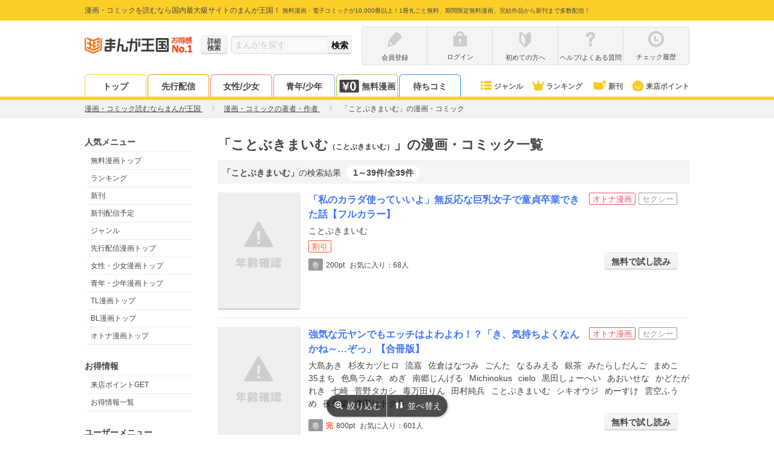

--- FILE ---
content_type: text/html; charset=UTF-8
request_url: https://comic.k-manga.jp/search/author/10222
body_size: 804
content:
<!DOCTYPE html>
<html xmlns="http://www.w3.org/1999/xhtml">
    <script type="text/javascript" src="/js/ad6c02c.js?ver=348be66b74"></script>
    <script type="text/javascript" src="/js/f878dd6.js?ver=348be66b74"></script>
<script type="text/javascript">
    var key = 'isIPad';
    var value = 'on';
    var invalidValue = 'off';
    var returnUrl = '/search/author/10222';

    function pageLoad() {
        var ua = window.navigator.userAgent.toLowerCase();
        if (navigator.cookieEnabled) {
            if (ua.indexOf('macintosh') > -1 && isIPadScreen()) {
                $.cookie(key, value, {expires: 7});
            } else {
                $.cookie(key, invalidValue, {expires: 7});
            }
            window.location.href = returnUrl;
        } else {
            var cookieMsg = document.getElementById('cookie-message');
            cookieMsg.style.display = 'block';
        }
    }

    function isIPadScreen() {
        // G: Generation
        var screens = [
            [1032, 1376], // iPad Pro 13(1G)
            [1024, 1366], // iPad Pro 12.9 (1G, 2G, 3G, 4G)
            [834, 1210],  // iPro Pro 11(4G)
            [834, 1112],  // iPad Air (3G) / iPad Pro 10.5
            [834, 1194],  // iPad Pro 11 (1G, 2G)
            [768, 1024],  // iPad (1G, 2G, 3G, 4G) / iPad Mini (1G, 2G, 3G, 4G, 5G) / iPad Air (1G, 2G) / iPad Pro 9.7
            [810, 1080],  // iPad (7G, 8G)
            [820, 1180],  // iPad Air (4G)
            [744, 1133]   // iPad min (6G)
        ];
        var portrait_width = 0;
        var portrait_height = 0;
        if (window.screen.width < window.screen.height) {
            portrait_width = window.screen.width;
            portrait_height = window.screen.height;
        } else {
            portrait_width = window.screen.height;
            portrait_height = window.screen.width;
        }
        for (var i = 0; i < screens.length; i++) {
            if (portrait_width === screens[i][0] && portrait_height === screens[i][1]) {
                return true;
            }
        }

        return false;
    }
</script>

    <style>
        #cookie-message {
            display: none;
        }
    </style>

<body onload="pageLoad();">
<noscript>
    <p id="js-message">JavaScriptの設定が無効化されています。まんが王国をご利用いただくにはCookieとJavaScriptの設定を有効にしてください</p>
</noscript>
<p id="cookie-message">Cookieが無効化されています。まんが王国をご利用いただくには有効にしてください。</p>
</body>

<body onload="pageLoad();"></body>
</html>


--- FILE ---
content_type: text/html; charset=UTF-8
request_url: https://comic.k-manga.jp/search/author/10222
body_size: 24880
content:
<!DOCTYPE html>
<html xmlns="http://www.w3.org/1999/xhtml">
<head>
  <meta http-equiv="x-xrds-location" content="https://comic.k-manga.jp/xrds/" />
  <meta http-equiv="Content-Type" content="text/html; charset=utf-8" />
  <meta name="viewport" content="width=device-width, initial-scale=1, maximum-scale=2, user-scalable=no"><link rel="preconnect" href="//cf.image-cdn.k-manga.jp">
  <link rel="preconnect" href="//kmsp-img.k-manga.jp">
  <link rel="preconnect" href="//www.google-analytics.com">
  <link rel="preconnect" href="//www.googletagmanager.com">
  <link rel="preconnect" href="//content-autofill.googleapis.com">
  <link rel="preconnect" href="//d.line-scdn.net">

      
  <title>「ことぶきまいむ（ことぶきまいむ）」の漫画・コミック一覧 - まんが王国</title>
  <meta name="description" content="「ことぶきまいむ（ことぶきまいむ）」の漫画・コミック一覧。まんが王国では、無料で読めるコミック10,000冊以上を豊富に取り揃え。お得感No.1。登録不要・アプリ不要ですぐに読める！無料試し読みができる漫画も随時更新中。">
  <meta name="keywords" content="ことぶきまいむ,新刊,配信,漫画,まんが,マンガ,コミック,まんが王国">
  <link rel="canonical" href="https://comic.k-manga.jp/search/author/10222" />  
            <link rel="stylesheet" type="text/css" media="all" href="/css/261c8c7.css?ver=348be66b74" />
          <link rel="stylesheet" type="text/css" media="all" href="/css/9d58cf7.css?ver=348be66b74" />
  	              <link rel="stylesheet" type="text/css" media="all" href="/css/9ef5607.css?ver=348be66b74" />
  	        <link rel="stylesheet" type="text/css" media="all" href="/css/82168fd.css?ver=348be66b74" />
  	  
  <style>
        .my-mangarepo-new--thumbnail {
      min-height:90px;
      height: auto;
    }
  </style>

        <script src="/js_new/app.js?ver=348be66b74" defer></script>
    <script src="/js_new/pc_page/search.js?ver=348be66b74" defer></script>    <script type="text/javascript" src="/js/9109431.js?ver=348be66b74" ></script>
    <!-- Google Tag Manager/head -->
  <script>
      dataLayer = [{
        'user_status':'0',
        'user_login_auth':'',
        'user_add_date':'',
        'user_point':'0',
        'uid':'',
        'billing_status': '0',
        'billing_status_of_this_month': '0',
        'last_billing_date': '0',
        'last_monthly_billing_date': '0',
        'last_eachtime_billing_date': '0',
        'user_courses': '',
        'user_gender' : '',
        'total_each_time_point_of_this_month':'0',
        'number_of_stamp_card':'',
        'has_app_push_endpoint':'0',
        'trace_uuid': '7136ceff-4449-4b34-b064-93689fc451ab',
        'customer_attribute_gender': '',
        'is_line_friend': '0',
        'unlimitedPackUser': '0',
        'userUnlimitedPackChargeInfo' : '[]',
        'point_expire_current_month' : '0',
        'billing_status_3month': '0',
        'isPushSiteUserBook' : '0',
        'last_billing_point_value': '0',
        'last_monthly_billing_point_value': '0',
        'last_eachtime_billing_point_value': '0',
        'is_first_point_target': '0',
        'em': '',
        'is_verified_over18': '0',
      }];      /* GTMで使用 PC,SP判定フラグ */var ua_type = 'pc';dataLayer.push({'ua_type': ua_type});
  </script>

  <script>(function(w,d,s,l,i){w[l]=w[l]||[];w[l].push({'gtm.start':
  new Date().getTime(),event:'gtm.js'});var f=d.getElementsByTagName(s)[0],
  j=d.createElement(s),dl=l!='dataLayer'?'&l='+l:'';j.async=true;j.src=
  '//www.googletagmanager.com/gtm.js?id='+i+dl;f.parentNode.insertBefore(j,f);
  })(window,document,'script','dataLayer','GTM-MWSR4G');</script><script>
      dataLayer.push({
        'ad_parameter':''
      });
    </script><!-- End Google Tag Manager/head -->

    <script src="https://cdn-blocks.karte.io/baa84aa5723289132b2f5da3023f2b29/builder.js"></script>
</head>
<body id="body--search__author" class="mk-body--search__author">
  <!-- Google Tag Manager -->
  <noscript><iframe src="//www.googletagmanager.com/ns.html?id=GTM-MWSR4G"
  height="0" width="0" style="display:none;visibility:hidden"></iframe></noscript>
<!-- End Google Tag Manager -->    <script>
  window.onerror = function(message, url, lineNum) {
  dataLayer.push({
      'js_error': '1',
      'js_error_message': message,
      'js_error_url':url,
      'js_error_line_num':lineNum,
    });
  };
  </script>

    <script>
  window.onerror = function(message, url, lineNum) {
  dataLayer.push({
      'js_error': '1',
      'js_error_message': message,
      'js_error_url':url,
      'js_error_line_num':lineNum,
    });
  };
  </script>

  <div id="wrapper">
    <!--#HEADER-->
    <header id="header">
  <div id="hd-text">
    <div class="in-width pos-relative">
      <p>
        <span>漫画・コミックを読むなら国内最大級サイトのまんが王国！</span>
        <span class="f10">無料漫画・電子コミックが10,000冊以上！1冊丸ごと無料、期間限定無料漫画、完結作品から新刊まで多数配信！</span>
      </p></div>
  </div>
  <div id="hd-inner" class="clearfix">
    <div id="logo">
      <a href="/">
                  <img src="https://cf.image-cdn.k-manga.jp/images/icons/pc/ic-hd-logo.png" alt="まんが王国ロゴ" width="140px" height="40px" loading="lazy">
              </a>
      <a class="logo-no1" href="/"></a>    </div>
          <div id="hd-search" class="form-base">
        <form method="post" id="x-form-search-word">
          <a href="/search/" class="btn-mini btn--grade form-sch--detail-btn gaevent-hd-nav-pc-searchdetail"><span>詳細<br>検索</span></a>
          <input id="x-search-word" class="form-base--input" type="search" name="search-word" value=""  placeholder="まんがを探す">
          <input id="x-search-submit" class="btn-mini btn__grade form-base--submit" type="submit" value="検索">
        </form>
      </div>
        <div id="hd-nav--status" class="clearfix">        <ul class="hd-nav-notlogin clearfix">
          <li class="hd-nav--item">
            <a class="gaevent-hd-nav-pc-register" href="/register/">
              <div class="ic-hd ic-hd--pencile-g"></div>
              <p class="hd-nav-icon--text line-single">会員登録</p>
            </a></li>
          <li class="hd-nav--item">
            <a class="gaevent-hd-nav-pc-login" href="/login/">
              <div class="ic-hd ic-hd--login-g"></div>
              <p class="hd-nav-icon--text line-single">ログイン</p>
            </a>
          </li>
          <li class="hd-nav--item">
            <a class="gaevent-hd-nav-pc-hajimete" href="/guides/help/hajimete">
              <div class="ic-hd ic-hd--hajimete-g"></div>
              <p class="hd-nav-icon--text line-single">初めての方へ</p>
            </a>
          </li>
          <li class="hd-nav--item">
            <a class="gaevent-hd-nav-pc-helpfaq" href="/guides/help">
              <div class="ic-hd ic-hd--help-g"></div>
              <p class="hd-nav-icon--text line-single">ヘルプ/よくある質問</p>
            </a>
          </li>
          <li class="hd-nav--item">
            <a class="gaevent-hd-nav-pc-history" href="/browsing-history/">
              <div class="ic-hd ic-hd--history-g"></div>
              <p class="hd-nav-icon--text line-single">チェック履歴</p>
            </a>
          </li>
        </ul></div>
  </div><nav id="hd-nav--common">
    <div class="in-width clearfix"><ul class="hd-nav__tab">
        <li class="hd-nav--item hd-nav--item__top"><a href="/" class="gaevent-hd-nav-pc-top">トップ</a></li>
        <li class="hd-nav--item hd-nav--item__original"><a href="https://comic.k-manga.jp/pre" class="gaevent-hd-nav-pc-original">先行配信</a></li>
        <li class="hd-nav--item hd-nav--item__girl"><a href="https://comic.k-manga.jp/girl" class="gaevent-hd-nav-pc-girl">女性/少女</a></li>
        <li class="hd-nav--item hd-nav--item__boy"><a href="https://comic.k-manga.jp/boy" class="gaevent-hd-nav-pc-boy">青年/少年</a></li>
        <li class="hd-nav--item hd-nav--item__jikkuri">
          <a href="/jikkuri/" class="gaevent-hd-nav-pc-jikkuri"><span class="ic-icons ic-icons--nav-yen0 mr3"></span>無料漫画</a>
        </li><li class="hd-nav--item hd-nav--item__machicomi" style="border: 1px solid #2296F3; border-bottom: none;"><a href="https://comic.k-manga.jp/unit_free/" class="gaevent-hd-nav-pc-machicomi-noregi">待ちコミ</a></li></ul><ul class="hd-nav__icon">
        <li class="hd-nav--item hd-nav--item__genre"><a href="/genre/" class="gaevent-hd-nav-pc-genre"><span class="ic-icons ic-icons--nav-genre"></span>ジャンル</a></li>
        <li class="hd-nav--item hd-nav--item__rank"><a href="/rank" class="gaevent-hd-nav-pc-rank"><span class="ic-icons ic-icons--nav-rank"></span>ランキング</a></li>
        <li class="hd-nav--item hd-nav--item__new"><a href="/search/new/" class="gaevent-hd-nav-pc-newbook"><span class="ic-icons ic-icons--nav-new-book"></span>新刊</a></li>
        <li class="hd-nav--item hd-nav--item__comingpt"><a href="/feature/comingpt" class="gaevent-hd-nav-pc-comingpt"><span class="ic-icons ic-icons--nav-chara"></span>来店ポイント</a></li>
      </ul>
    </div>
  </nav></header>

 
<script>
window.addEventListener('DOMContentLoaded', function() {
$(function(){
  $(".nav-menu").each(function(){
    $(this).hide();
  });
  $(".x-hd-nav--trigger").hover(function() {
    $(this).children(".nav-menu").fadeIn(200);
    }, function() {
      $(this).children(".nav-menu").hide();
  });
  
  $('#x-form-search-word').submit(function() {

      var $form = $('#x-form-search-word');
      var $searchWord = $('#x-search-word');
      var text = $searchWord.val();

      if (!text.match(/\S/g)) {
        $searchWord.val('');
        $searchWord.attr('placeholder','検索ワードが未入力です');
        return false;
      }

      if (text == '.' || encodeURI(text) !== encodeURIComponent(text)) {
          $form.attr({'method':'get', 'action': location.protocol + '//' + location.host + '/search/word/'});
      } else {
          $form.attr({'method':'post', 'action': location.protocol + '//' + location.host + '/search/word/' + MK.searchWord(text)});
      }
    });
  });
});
</script>
    <!--#HEADER-->

    <!--#CONTENTS-->
    <section class="breadcrumb">
      <ol class="breadcrumb--target" itemscope itemtype="https://schema.org/BreadcrumbList">
        <li class="breadcrumb--item" itemprop="itemListElement" itemscope itemtype="https://schema.org/ListItem">
          <a itemprop="item" href="/">
            <span itemprop="name">漫画・コミック読むならまんが王国</span>
          </a>
          <meta itemprop="position" content="1" />
          <span class="ic-arrows ic-arrows--right-g-mini"></span>
        </li>

        <li class="breadcrumb--item" itemprop="itemListElement" itemscope itemtype="https://schema.org/ListItem">
          <a itemprop="item" href="/author">
            <span itemprop="name">漫画・コミックの著者・作者</span>
          </a>
          <meta itemprop="position" content="2" />
          <span class="ic-arrows ic-arrows--right-g-mini"></span>
        </li>

                  <li class="breadcrumb--item" itemprop="itemListElement" itemscope itemtype="https://schema.org/ListItem">
            <span itemprop="name"><strong>「ことぶきまいむ」の漫画・コミック</strong></span>
            <meta itemprop="position" content="3" />
          </li>
              </ol>
    </section><div id="container">
    <section id="side">
        
    <p class="sub-list--title">人気メニュー</p>
    <ul class="sub-list">
      <li class="sub-list--target"><a href="/jikkuri/" class="gaevent-side-popular-free">無料漫画トップ</a></li>
      <li class="sub-list--target"><a href="/rank" class="gaevent-side-popular-rank">ランキング</a></li>
      <li class="sub-list--target"><a href="/search/new/" class="gaevent-side-popular-new">新刊</a></li>
      <li class="sub-list--target"><a href="/search/schedule" class="gaevent-side-popular-bookschedule">新刊配信予定</a></li>
      <li class="sub-list--target"><a href="/genre/" class="gaevent-side-popular-genre">ジャンル</a></li>
      <li class="sub-list--target"><a href="/pre" class="gaevent-side-popular-original">先行配信漫画トップ</a></li>
      <li class="sub-list--target"><a href="/girl" class="gaevent-side-popular-girl">女性・少女漫画トップ</a></li>
      <li class="sub-list--target"><a href="/boy" class="gaevent-side-popular-boy">青年・少年漫画トップ</a></li>
      <li class="sub-list--target"><a href="/tl" class="gaevent-side-popular-tl">TL漫画トップ</a></li>
      <li class="sub-list--target"><a href="/bl" class="gaevent-side-popular-bl">BL漫画トップ</a></li>      <li class="sub-list--target"><a href="/otona" class="gaevent-side-popular-otona">オトナ漫画トップ</a></li>
          </ul>

    <p class="sub-list--title">お得情報</p>
    <ul class="sub-list">
      <li class="sub-list--target"><a href="/feature/comingpt" class="gaevent-side-camp-comingpt">来店ポイントGET</a></li>
      <li class="sub-list--target"><a href="/feature/campaign-list" class="gaevent-side-camp-campaign">お得情報一覧</a></li>
    </ul>

    <p class="sub-list--title">ユーザーメニュー</p>
    <ul class="sub-list"><li class="sub-list--target"><a href="/register/" class="gaevent-side-user-register">会員登録</a></li>
      <li class="sub-list--target"><a href="/login/" class="gaevent-side-user-login">ログイン</a></li><li class="sub-list--target"><a href="/browsing-history/" class="gaevent-side-user-history">チェック履歴</a></li>
    </ul>

    <p class="sub-list--title">ヘルプ＆ガイド</p>
    <ul class="sub-list">
      <li class="sub-list--target"><a href="/announce" class="gaevent-side-guide-announce">お知らせ</a></li>
      <li class="sub-list--target"><a href="/guides/help" class="gaevent-side-guide-help">ヘルプ／お問い合わせ</a></li>
      <li class="sub-list--target"><a href="/guides/help/howto/index" class="gaevent-side-guide-howto">ご利用ガイド</a></li>
      <li class="sub-list--target"><a href="/guides/help/hajimete" class="gaevent-side-guide-hajimete">初めての方へ</a></li>
      <li class="sub-list--target"><a href="/opinion/" class="gaevent-side-guide-opinion">まんが王国にひとこと投稿</a></li>
    </ul>

    <p class="sub-list--title">漫画を探す</p>
    <ul class="sub-list">
      <li class="sub-list--target"><a href="/search/" class="gaevent-side-search-detail">条件で探す</a></li>
      <li class="sub-list--target"><a href="/feature" class="gaevent-side-search-feature">テーマで探す</a></li>
      <li class="sub-list--target"><a href="/author" class="gaevent-side-search-author">著者で探す</a></li>
      <li class="sub-list--target"><a href="/magazine" class="gaevent-side-search-magazine">掲載雑誌で探す</a></li>
      <li class="sub-list--target"><a href="/keyword/" class="gaevent-side-search-keyword">キーワードで探す</a></li>
      <li class="sub-list--target"><a href="/publisher" class="gaevent-side-search-publisher">発行元で探す</a></li>
      <li class="sub-list--target"><a href="/report/" class="gaevent-side-search-repo">みんなのまんがレポ</a></li>
          </ul>    <p class="sub-list--title">無料漫画</p>
    <ul class="sub-list">
      <li class="sub-list--target"><a href="/jikkuri/" class="gaevent-side-free-jikkuri">無料漫画トップ</a></li>
      <li class="sub-list--target"><a href="/search/jikkuri" class="gaevent-side-free-searchjikkuri">無料漫画一覧</a></li>
      <li class="sub-list--target"><a href="/search/jikkuri?search_option%5Bmixed_safe%5D=c34" class="gaevent-side-free-woman">無料女性漫画</a></li>
      <li class="sub-list--target"><a href="/search/jikkuri?search_option%5Bmixed_safe%5D=c3" class="gaevent-side-free-girl">無料少女漫画</a></li>
      <li class="sub-list--target"><a href="/search/jikkuri?search_option%5Bmixed_safe%5D=c1" class="gaevent-side-free-man">無料青年漫画</a></li>
      <li class="sub-list--target"><a href="/search/jikkuri?search_option%5Bmixed_safe%5D=c2" class="gaevent-side-free-boy">無料少年漫画</a></li>
      <li class="sub-list--target"><a href="/cp/list" class="gaevent-side-free-limited">期間限定 無料一覧</a></li>
    </ul>
    
    <p class="sub-list--title">ジャンル別漫画</p>
    <ul class="sub-list">
      <li class="sub-list--target"><a href="/search/category/34" class="gaevent-side-genre-woman">女性漫画</a></li>
      <li class="sub-list--target"><a href="/search/category/3" class="gaevent-side-genre-girl">少女漫画</a></li>
      <li class="sub-list--target"><a href="/search/category/1" class="gaevent-side-genre-man">青年漫画</a></li>
      <li class="sub-list--target"><a href="/search/category/2" class="gaevent-side-genre-boy">少年漫画</a></li>
      <li class="sub-list--target"><a href="/search/category/31" class="gaevent-side-genre-tl">TL漫画</a></li>
      <li class="sub-list--target"><a href="/search/category/20" class="gaevent-side-genre-bl">BL漫画</a></li>
      <li class="sub-list--target"><a href="/search/category/104" class="gaevent-side-genre-otona">オトナ漫画</a></li>
      <li class="sub-list--target"><a href="/search/genre/7" class="gaevent-side-genre-love">恋愛</a></li>
      <li class="sub-list--target"><a href="/search/genre/35" class="gaevent-side-genre-human">ヒューマンドラマ</a></li>
      <li class="sub-list--target"><a href="/search/genre/14" class="gaevent-side-genre-comedy">ギャグ・コメディー</a></li>
      <li class="sub-list--target"><a href="/search/genre/4" class="gaevent-side-genre-business">職業・ビジネス</a></li>
      <li class="sub-list--target"><a href="/search/genre/15" class="gaevent-side-genre-mystery">サスペンス・ミステリー</a></li>
      <li class="sub-list--target"><a href="/search/genre/8" class="gaevent-side-genre-history">歴史・時代劇</a></li>
      <li class="sub-list--target"><a href="/search/genre/12" class="gaevent-side-genre-sport">スポーツ</a></li>
      <li class="sub-list--target"><a href="/search/genre/13" class="gaevent-side-genre-action">アクション・アドベンチャー</a></li>
      <li class="sub-list--target"><a href="/search/genre/9" class="gaevent-side-genre-horror">ホラー</a></li>
      <li class="sub-list--target"><a href="/search/genre/17" class="gaevent-side-genre-sf">SF・ファンタジー</a></li>
      <li class="sub-list--target"><a href="/search/genre/11" class="gaevent-side-genre-gourmet">グルメ</a></li>
      <li class="sub-list--target"><a href="/search/genre/49" class="gaevent-side-genre-medical">医療・病院系</a></li>
          </ul>

    
    <p class="sub-list--title">人気の著者</p>
    <ul class="sub-list">
      <li class="sub-list--target"><a href="/search/author/1375" class="gaevent-side-author-1375">青山剛昌</a></li>
      <li class="sub-list--target"><a href="/search/author/3905" class="gaevent-side-author-3905">浅野いにお</a></li>
      <li class="sub-list--target"><a href="/search/author/15410" class="gaevent-side-author-15410">石田スイ</a></li>
      <li class="sub-list--target"><a href="/search/author/15844" class="gaevent-side-author-15844">石田拓実</a></li>
      <li class="sub-list--target"><a href="/search/author/7744" class="gaevent-side-author-7744">海野つなみ</a></li>
      <li class="sub-list--target"><a href="/search/author/11731" class="gaevent-side-author-11731">楳図かずお</a></li>
      <li class="sub-list--target"><a href="/search/author/10828" class="gaevent-side-author-10828">大久保ヒロミ</a></li>
      <li class="sub-list--target"><a href="/search/author/20" class="gaevent-side-author-20">御茶漬海苔</a></li>
      <li class="sub-list--target"><a href="/search/author/15396" class="gaevent-side-author-15396">河原和音</a></li>
      <li class="sub-list--target"><a href="/search/author/4169" class="gaevent-side-author-4169">きたがわ翔</a></li>
      <li class="sub-list--target"><a href="/search/author/3985" class="gaevent-side-author-3985">北川みゆき</a></li>
      <li class="sub-list--target"><a href="/search/author/3459" class="gaevent-side-author-3459">草野誼</a></li>
      <li class="sub-list--target"><a href="/search/author/276" class="gaevent-side-author-276">さかたのり子</a></li>
      <li class="sub-list--target"><a href="/search/author/15413" class="gaevent-side-author-15413">椎名軽穂</a></li>
      <li class="sub-list--target"><a href="/search/author/615" class="gaevent-side-author-615">新條まゆ</a></li>
      <li class="sub-list--target"><a href="/search/author/2949" class="gaevent-side-author-2949">清野とおる</a></li>
      <li class="sub-list--target"><a href="/search/author/8069" class="gaevent-side-author-8069">曽根富美子</a></li>
      <li class="sub-list--target"><a href="/search/author/10995" class="gaevent-side-author-10995">高野苺</a></li>
      <li class="sub-list--target"><a href="/search/author/9631" class="gaevent-side-author-9631">高橋留美子</a></li>
      <li class="sub-list--target"><a href="/search/author/4174" class="gaevent-side-author-4174">乃木坂太郎</a></li>
      <li class="sub-list--target"><a href="/search/author/7788" class="gaevent-side-author-7788">東村アキコ</a></li>
      <li class="sub-list--target"><a href="/search/author/2391" class="gaevent-side-author-2391">藤沢とおる</a></li>
      <li class="sub-list--target"><a href="/search/author/2071" class="gaevent-side-author-2071">真島ヒロ</a></li>
      <li class="sub-list--target"><a href="/search/author/1829" class="gaevent-side-author-1829">矢沢あい</a></li>
          </ul><p class="sub-list--title">人気の掲載雑誌</p>
    <ul class="sub-list"><li class="sub-list--target">
          <a href="/search/magazine/117" class="gaevent-side-magazine-117">BE・LOVE</a>
        </li><li class="sub-list--target">
          <a href="/search/magazine/997" class="gaevent-side-magazine-997">ストーリーな女たち</a>
        </li><li class="sub-list--target">
          <a href="/search/magazine/37" class="gaevent-side-magazine-37">プチコミック</a>
        </li><li class="sub-list--target">
          <a href="/search/magazine/112" class="gaevent-side-magazine-112">週刊ヤングマガジン</a>
        </li><li class="sub-list--target">
          <a href="/search/magazine/43" class="gaevent-side-magazine-43">週刊少年ジャンプ</a>
        </li><li class="sub-list--target">
          <a href="/search/magazine/29" class="gaevent-side-magazine-29">ビッグコミックスピリッツ</a>
        </li><li class="sub-list--target">
          <a href="/search/magazine/119" class="gaevent-side-magazine-119">Kiss</a>
        </li><li class="sub-list--target">
          <a href="/search/magazine/82" class="gaevent-side-magazine-82">週刊少年マガジン</a>
        </li><li class="sub-list--target">
          <a href="/search/magazine/69" class="gaevent-side-magazine-69">週刊ヤングジャンプ</a>
        </li><li class="sub-list--target">
          <a href="/search/magazine/13" class="gaevent-side-magazine-13">Cheese!</a>
        </li><li class="sub-list--target">
          <a href="/search/magazine/53" class="gaevent-side-magazine-53">別冊マーガレット</a>
        </li><li class="sub-list--target">
          <a href="/search/magazine/16" class="gaevent-side-magazine-16">ベツコミ</a>
        </li><li class="sub-list--target">
          <a href="/search/magazine/186" class="gaevent-side-magazine-186">Jourすてきな主婦たち</a>
        </li><li class="sub-list--target">
          <a href="/search/magazine/106" class="gaevent-side-magazine-106">モーニング</a>
        </li><li class="sub-list--target">
          <a href="/search/magazine/15" class="gaevent-side-magazine-15">Sho-Comi</a>
        </li><li class="sub-list--target">
          <a href="/search/magazine/1" class="gaevent-side-magazine-1">週刊少年サンデー</a>
        </li><li class="sub-list--target">
          <a href="/search/magazine/208" class="gaevent-side-magazine-208">ヤングキング</a>
        </li><li class="sub-list--target">
          <a href="/search/magazine/94" class="gaevent-side-magazine-94">デザート</a>
        </li><li class="sub-list--target">
          <a href="/search/magazine/177" class="gaevent-side-magazine-177">漫画アクション</a>
        </li><li class="sub-list--target">
          <a href="/search/magazine/41" class="gaevent-side-magazine-41">モバフラ</a>
        </li><li class="sub-list--target">
          <a href="/search/magazine/31" class="gaevent-side-magazine-31">ビックコミックスペリオール</a>
        </li></ul>
    
    
    <div class="sub-banner">
      <div><a href="https://www.facebook.com/manga.kingdom.official" target="_blank"><img src="https://cf.image-cdn.k-manga.jp/images/icons/pc/facebook_banner.png" alt="まんが王国公式facebook" width="180" height="63" loading="lazy"></a></div>
      <div><a href="https://x.com/manga_okoku" target="_blank"><img src="https://cf.image-cdn.k-manga.jp/images/icons/pc/x_banner.png" alt="まんが王国公式twitter" width="180" height="63" loading="lazy"></a></div>
      <div><a href="https://novelba.com/" target="_blank"><img src="https://cf.image-cdn.k-manga.jp/images/icons/pc/novelba_banner.png" alt="novelba（ノベルバ）コミックの続きを小説で毎日無料で楽しめる" width="180" height="63" loading="lazy"></a></div>
      <div><a href="http://store.fundiy.jp/" target="_blank"><img src="https://cf.image-cdn.k-manga.jp/images/icons/pc/fundiystore_banner.png" alt="FUNDIYSTORE" width="180" height="67" loading="lazy"></a></div>
      <div>
        <p class="t-center mb5"><a href="/guides/abj" class="under"><img src="https://cf.image-cdn.k-manga.jp/images/contents/logo-abj.png" alt="ABJ" width="100" height="81" loading="lazy"></a></p>
        <p class="t-center f12"><a href="/guides/abj" class="under">海賊版に関する取り組みについて</a></p>
      </div>
      <div><a href="https://www.abj.or.jp/stopkaizokuban" target="_blank"><img src="https://cf.image-cdn.k-manga.jp/images/contents/abj/abj_20210216.png" alt="STOP!海賊版 きみを犯罪者にしたくない" width="180" height="90" loading="lazy"></a></div>
      <div>  
        <p class="t-center"><img src="https://cf.image-cdn.k-manga.jp/images/contents/jasrac.png" alt="Licensed by JASRAC" width="100" height="100" loading="lazy"></p>
        <p class="t-center f12">JASRAC許諾番号<br>9009998018Y38026<br>9009998019Y45129</p>
      </div>
    </div>
  </section>
  <div id="contents">
          <section>
        <header class="section--hd__border"><h1 class="section--title">「ことぶきまいむ<span class="f12">（ことぶきまいむ）</span>」の漫画・コミック一覧</h1></header>
  
              
    <div class="search-info">
      <div class="clearfix pt8 pb5 pl8 pr8">
        
                            <div><h2 class="search-hit pos-relative" style="padding-top:0"><span class="f-bold">「ことぶきまいむ」</span>の検索結果<div class="search-hit--num">1～39件/全39件</div>      </h2></div>              </div>
    </div>

        
      
          <section class="section mb-off">

  <div class="book-list-detail--box">
    <ul class="book-list book-list__one-column">        <li class="book-list--target"><a class="book-list--item" href="/title/234578/pv"onclick="sendGenieeClick(234578)"><img src="https://cf.image-cdn.k-manga.jp/images/contents/age18over-cover.png" class="book-list--img" width="135px" alt="" loading="lazy"><div class="book-list--category-genre"><span class="icon-text icon-text__girl02">オトナ漫画</span><span class="icon-text icon-text__genre">セクシー</span>
            </div>

            <h2 class="book-list--title">「私のカラダ使っていいよ」無反応な巨乳女子で童貞卒業できた話【フルカラー】</h2>
                        <p class="book-list--author hover-no-underline"><span class="book-list--author-item">ことぶきまいむ</span></p>
            
            <div class="book-list--format book-list--format__layout">
              
              <aside class="icon-text icon-text__red-border v-align-top">割引</aside></div>
            <div class="btn-mini btn--grade">無料で試し読み</div>
          </a>

          <div class="book-list--repo-num book-list--repo-num__layout mt10"><span class="icon-text f12 icon-text__gray999 mr5">巻</span>200pt<div class="pl5 star-rating--wrap">
              
              <span>お気に入り：68人</span></div>
          </div>

                  </li>
              <li class="book-list--target"><a class="book-list--item" href="/title/175029/pv"onclick="sendGenieeClick(175029)"><img src="https://cf.image-cdn.k-manga.jp/images/contents/age18over-cover.png" class="book-list--img" width="135px" alt="" loading="lazy"><div class="book-list--category-genre"><span class="icon-text icon-text__girl02">オトナ漫画</span><span class="icon-text icon-text__genre">セクシー</span>
            </div>

            <h2 class="book-list--title">強気な元ヤンでもエッチはよわよわ！？「き、気持ちよくなんかね～…ぞっ」【合冊版】</h2>
                        <p class="book-list--author hover-no-underline"><span class="book-list--author-item">大島あき</span><span class="book-list--author-item">杉友カヅヒロ</span><span class="book-list--author-item">流嘉</span><span class="book-list--author-item">佐倉はなつみ</span><span class="book-list--author-item">ごんた</span><span class="book-list--author-item">なるみえる</span><span class="book-list--author-item">銀茶</span><span class="book-list--author-item">みたらしだんご</span><span class="book-list--author-item">まめこ</span><span class="book-list--author-item">35まち</span><span class="book-list--author-item">色鳥ラムネ</span><span class="book-list--author-item">めぎ</span><span class="book-list--author-item">南郷じんげる</span><span class="book-list--author-item">Michinokus</span><span class="book-list--author-item">cielo</span><span class="book-list--author-item">黒田しょーへい</span><span class="book-list--author-item">あおいせな</span><span class="book-list--author-item">かどたがれき</span><span class="book-list--author-item">七崎</span><span class="book-list--author-item">菅野タカシ</span><span class="book-list--author-item">毒万田りん</span><span class="book-list--author-item">田村純兵</span><span class="book-list--author-item">ことぶきまいむ</span><span class="book-list--author-item">シキオウジ</span><span class="book-list--author-item">めーすけ</span><span class="book-list--author-item">雲空ふうめ</span><span class="book-list--author-item">夜空柴</span><span class="book-list--author-item">津田ヒトクチ</span></p>
            
            <div class="book-list--format book-list--format__layout">
              
              </div>
            <div class="btn-mini btn--grade">無料で試し読み</div>
          </a>

          <div class="book-list--repo-num book-list--repo-num__layout mt10"><span class="icon-text f12 icon-text__gray999 mr5">巻</span><span class="f-attention f-bold mr5">完</span>800pt<div class="pl5 star-rating--wrap">
              
              <span>お気に入り：601人</span></div>
          </div>

                  </li>
              <li class="book-list--target"><a class="book-list--item" href="/title/205284/pv"onclick="sendGenieeClick(205284)"><img src="https://cf.image-cdn.k-manga.jp/images/contents/age18over-cover.png" class="book-list--img" width="135px" alt="" loading="lazy"><div class="book-list--category-genre"><span class="icon-text icon-text__girl02">オトナ漫画</span><span class="icon-text icon-text__genre">セクシー</span>
            </div>

            <h2 class="book-list--title">「おち〇ちんでオ×ニーさせてくださいッ！」OL地味子の発情スイッチ【フルカラー】</h2>
                        <p class="book-list--author hover-no-underline"><span class="book-list--author-item">ことぶきまいむ</span></p>
            
            <div class="book-list--format book-list--format__layout">
              
              </div>
            <div class="btn-mini btn--grade">無料で試し読み</div>
          </a>

          <div class="book-list--repo-num book-list--repo-num__layout mt10"><span class="icon-text f12 icon-text__gray999 mr5">巻</span><span class="f-attention f-bold mr5">完</span>200pt<div class="pl5 star-rating--wrap">
              
              <span>お気に入り：116人</span></div>
          </div>

                  </li>
              <li class="book-list--target"><a class="book-list--item" href="/title/180184/pv"onclick="sendGenieeClick(180184)"><img src="https://cf.image-cdn.k-manga.jp/images/contents/age18over-cover.png" class="book-list--img" width="135px" alt="" loading="lazy"><div class="book-list--category-genre"><span class="icon-text icon-text__girl02">オトナ漫画</span><span class="icon-text icon-text__genre">セクシー</span>
            </div>

            <h2 class="book-list--title">「だめ！浮気になっちゃう」挿入に弱い人妻は仕事中にガチイキSEX</h2>
                        <p class="book-list--author hover-no-underline"><span class="book-list--author-item">ことぶきまいむ</span></p>
            
            <div class="book-list--format book-list--format__layout">
              
              </div>
            <div class="btn-mini btn--grade">無料で試し読み</div>
          </a>

          <div class="book-list--repo-num book-list--repo-num__layout mt10"><span class="icon-text f12 icon-text__gray999 mr5">巻</span><span class="f-attention f-bold mr5">完</span>250pt<div class="pl5 star-rating--wrap">
              
              <span>お気に入り：294人</span></div>
          </div>

                  </li>
              <li class="book-list--target"><a class="book-list--item" href="/title/194179/pv"onclick="sendGenieeClick(194179)"><img src="https://cf.image-cdn.k-manga.jp/images/contents/age18over-cover.png" class="book-list--img" width="135px" alt="" loading="lazy"><div class="book-list--category-genre"><span class="icon-text icon-text__girl02">オトナ漫画</span><span class="icon-text icon-text__genre">セクシー</span>
            </div>

            <h2 class="book-list--title">洗濯機の上でぐっちょり乳揺れSEX～ぶるぶる振動でパワフル絶頂！【完全版】</h2>
                        <p class="book-list--author hover-no-underline"><span class="book-list--author-item">ことぶきまいむ</span></p>
            
            <div class="book-list--format book-list--format__layout">
              
              </div>
            <div class="btn-mini btn--grade">無料で試し読み</div>
          </a>

          <div class="book-list--repo-num book-list--repo-num__layout mt10"><span class="icon-text f12 icon-text__gray999 mr5">巻</span><span class="f-attention f-bold mr5">完</span>1200pt<div class="pl5 star-rating--wrap">
              
              <span>お気に入り：41人</span></div>
          </div>

                  </li>
              <li class="book-list--target"><a class="book-list--item" href="/title/46845/pv"onclick="sendGenieeClick(46845)"><img src="https://cf.image-cdn.k-manga.jp/images/contents/age18over-cover.png" class="book-list--img" width="135px" alt="" loading="lazy"><div class="book-list--category-genre"><span class="icon-text icon-text__girl02">オトナ漫画</span><span class="icon-text icon-text__genre">セクシー</span>
            </div>

            <h2 class="book-list--title">「先っぽだけって言ったのに…」兄貴の彼女に頼み込んでゴム無しSEX!!</h2>
                        <p class="book-list--author hover-no-underline"><span class="book-list--author-item">ことぶきまいむ</span></p>
            
            <div class="book-list--format book-list--format__layout">
              
              </div>
            <div class="btn-mini btn--grade">無料で試し読み</div>
          </a>

          <div class="book-list--repo-num book-list--repo-num__layout mt10"><span class="icon-text f12 icon-text__gray999 mr5">巻</span><span class="f-attention f-bold mr5">完</span>250pt<div class="pl5 star-rating--wrap">
              <span class="star-rating-image-box">
                  <img src="https://cf.image-cdn.k-manga.jp/images/icons/ic-star-full.png" alt="" class="star-rating-image"><img src="https://cf.image-cdn.k-manga.jp/images/icons/ic-star-full.png" alt="" class="star-rating-image"><img src="https://cf.image-cdn.k-manga.jp/images/icons/ic-star-full.png" alt="" class="star-rating-image"><img src="https://cf.image-cdn.k-manga.jp/images/icons/ic-star-full.png" alt="" class="star-rating-image"><img src="https://cf.image-cdn.k-manga.jp/images/icons/ic-star-full.png" alt="" class="star-rating-image">
                </span>
                <span class="f-bold">5.0</span><span>（1件）</span>
              
              <span>お気に入り：2356人</span></div>
          </div>

                  </li>
              <li class="book-list--target"><a class="book-list--item" href="/title/225981/pv"onclick="sendGenieeClick(225981)"><img src="https://cf.image-cdn.k-manga.jp/images/contents/age18over-cover.png" class="book-list--img" width="135px" alt="" loading="lazy"><div class="book-list--category-genre"><span class="icon-text icon-text__girl02">オトナ漫画</span><span class="icon-text icon-text__genre">セクシー</span>
            </div>

            <h2 class="book-list--title">「おち〇ちんでオ×ニーさせてくださいッ！」OL地味子の発情スイッチ【フルカラー】【合本版】</h2>
                        <p class="book-list--author hover-no-underline"><span class="book-list--author-item">ことぶきまいむ</span></p>
            
            <div class="book-list--format book-list--format__layout">
              
              </div>
            <div class="btn-mini btn--grade">無料で試し読み</div>
          </a>

          <div class="book-list--repo-num book-list--repo-num__layout mt10"><span class="icon-text f12 icon-text__gray999 mr5">巻</span><span class="f-attention f-bold mr5">完</span>650pt<div class="pl5 star-rating--wrap">
              
              <span>お気に入り：9人</span></div>
          </div>

                  </li>
              <li class="book-list--target"><a class="book-list--item" href="/title/28599/pv"onclick="sendGenieeClick(28599)"><img src="https://cf.image-cdn.k-manga.jp/images/contents/age18over-cover.png" class="book-list--img" width="135px" alt="" loading="lazy"><div class="book-list--category-genre"><span class="icon-text icon-text__girl02">オトナ漫画</span><span class="icon-text icon-text__genre">セクシー</span>
            </div>

            <h2 class="book-list--title">ノーパンチアガール！～開脚くぱぁで俺のヤル気もア●コもビンビン！</h2>
                        <p class="book-list--author hover-no-underline"><span class="book-list--author-item">ことぶきまいむ</span></p>
            
            <div class="book-list--format book-list--format__layout">
              
              </div>
            <div class="btn-mini btn--grade">無料で試し読み</div>
          </a>

          <div class="book-list--repo-num book-list--repo-num__layout mt10"><span class="icon-text f12 icon-text__gray999 mr5">巻</span>300pt<span class="book-list--separate"></span><span class="icon-text f12 icon-text__gray999 mr5">コマ</span>60pt<div class="pl5 star-rating--wrap">
              
              <span>お気に入り：434人</span></div>
          </div>

                  </li>
              <li class="book-list--target"><a class="book-list--item" href="/title/123638/pv"onclick="sendGenieeClick(123638)"><img src="https://cf.image-cdn.k-manga.jp/images/contents/age18over-cover.png" class="book-list--img" width="135px" alt="" loading="lazy"><div class="book-list--category-genre"><span class="icon-text icon-text__girl02">オトナ漫画</span><span class="icon-text icon-text__genre">セクシー</span>
            </div>

            <h2 class="book-list--title">「先っぽだけって言ったのに…」兄貴の彼女に頼み込んでゴム無しSEX!!【合本版】</h2>
                        <p class="book-list--author hover-no-underline"><span class="book-list--author-item">ことぶきまいむ</span></p>
            
            <div class="book-list--format book-list--format__layout">
              
              </div>
            <div class="btn-mini btn--grade">無料で試し読み</div>
          </a>

          <div class="book-list--repo-num book-list--repo-num__layout mt10"><span class="icon-text f12 icon-text__gray999 mr5">巻</span><span class="f-attention f-bold mr5">完</span>640pt<div class="pl5 star-rating--wrap">
              
              <span>お気に入り：358人</span></div>
          </div>

                  </li>
              <li class="book-list--target"><a class="book-list--item" href="/title/155794/pv"onclick="sendGenieeClick(155794)"><img src="https://cf.image-cdn.k-manga.jp/images/contents/age18over-cover.png" class="book-list--img" width="135px" alt="" loading="lazy"><div class="book-list--category-genre"><span class="icon-text icon-text__girl02">オトナ漫画</span><span class="icon-text icon-text__genre">セクシー</span>
            </div>

            <h2 class="book-list--title">「私…本気なんだから…」～ギャルJKは昼も夜もパコパコSEXにイキまくり～</h2>
                        <p class="book-list--author hover-no-underline"><span class="book-list--author-item">田村純兵</span><span class="book-list--author-item">35まち</span><span class="book-list--author-item">ことぶきまいむ</span><span class="book-list--author-item">シキオウジ</span><span class="book-list--author-item">めーすけ</span><span class="book-list--author-item">雲空ふうめ</span><span class="book-list--author-item">夜空柴</span><span class="book-list--author-item">津田ヒトクチ</span></p>
            
            <div class="book-list--format book-list--format__layout">
              
              </div>
            <div class="btn-mini btn--grade">無料で試し読み</div>
          </a>

          <div class="book-list--repo-num book-list--repo-num__layout mt10"><span class="icon-text f12 icon-text__gray999 mr5">巻</span><span class="f-attention f-bold mr5">完</span>500pt<div class="pl5 star-rating--wrap">
              
              <span>お気に入り：48人</span></div>
          </div>

                  </li>
              <li class="book-list--target"><a class="book-list--item" href="/title/158406/pv"onclick="sendGenieeClick(158406)"><img src="https://cf.image-cdn.k-manga.jp/images/contents/age18over-cover.png" class="book-list--img" width="135px" alt="" loading="lazy"><div class="book-list--category-genre"><span class="icon-text icon-text__girl02">オトナ漫画</span><span class="icon-text icon-text__genre">セクシー</span>
            </div>

            <h2 class="book-list--title">洗濯機の上でぐっちょり乳揺れSEX～ぶるぶる振動でパワフル絶頂！</h2>
                        <p class="book-list--author hover-no-underline"><span class="book-list--author-item">ことぶきまいむ</span></p>
            
            <div class="book-list--format book-list--format__layout">
              
              </div>
            <div class="btn-mini btn--grade">無料で試し読み</div>
          </a>

          <div class="book-list--repo-num book-list--repo-num__layout mt10"><span class="icon-text f12 icon-text__gray999 mr5">巻</span><span class="f-attention f-bold mr5">完</span>250pt<div class="pl5 star-rating--wrap">
              
              <span>お気に入り：448人</span></div>
          </div>

                  </li>
              <li class="book-list--target"><a class="book-list--item" href="/title/165705/pv"onclick="sendGenieeClick(165705)"><img src="https://cf.image-cdn.k-manga.jp/images/contents/age18over-cover.png" class="book-list--img" width="135px" alt="" loading="lazy"><div class="book-list--category-genre"><span class="icon-text icon-text__girl02">オトナ漫画</span><span class="icon-text icon-text__genre">セクシー</span>
            </div>

            <h2 class="book-list--title">「勃ちっぱなしで苦しいよ！」絶倫幼馴染にせがまれ浮気エッチ!?【フルカラー】</h2>
                        <p class="book-list--author hover-no-underline"><span class="book-list--author-item">ことぶきまいむ</span></p>
            
            <div class="book-list--format book-list--format__layout">
              
              </div>
            <div class="btn-mini btn--grade">無料で試し読み</div>
          </a>

          <div class="book-list--repo-num book-list--repo-num__layout mt10"><span class="icon-text f12 icon-text__gray999 mr5">巻</span><span class="f-attention f-bold mr5">完</span>300pt<div class="pl5 star-rating--wrap">
              <span class="star-rating-image-box">
                  <img src="https://cf.image-cdn.k-manga.jp/images/icons/ic-star-full.png" alt="" class="star-rating-image"><img src="https://cf.image-cdn.k-manga.jp/images/icons/ic-star-none.png" alt="" class="star-rating-image"><img src="https://cf.image-cdn.k-manga.jp/images/icons/ic-star-none.png" alt="" class="star-rating-image"><img src="https://cf.image-cdn.k-manga.jp/images/icons/ic-star-none.png" alt="" class="star-rating-image"><img src="https://cf.image-cdn.k-manga.jp/images/icons/ic-star-none.png" alt="" class="star-rating-image">
                </span>
                <span class="f-bold">1.0</span><span>（1件）</span>
              
              <span>お気に入り：702人</span></div>
          </div>

                  </li>
              <li class="book-list--target"><a class="book-list--item" href="/title/167597/pv"onclick="sendGenieeClick(167597)"><img src="https://cf.image-cdn.k-manga.jp/images/contents/age18over-cover.png" class="book-list--img" width="135px" alt="" loading="lazy"><div class="book-list--category-genre"><span class="icon-text icon-text__girl02">オトナ漫画</span><span class="icon-text icon-text__genre">セクシー</span>
            </div>

            <h2 class="book-list--title">「絶対に君をはなさない！」愛しあう2人は何度も激しく…</h2>
                        <p class="book-list--author hover-no-underline"><span class="book-list--author-item">ことぶきまいむ</span><span class="book-list--author-item">まめこ</span><span class="book-list--author-item">鈴岡千歳</span><span class="book-list--author-item">あさだリョウ</span><span class="book-list--author-item">鮭ちゃん</span><span class="book-list--author-item">みおき超</span><span class="book-list--author-item">上田リエコ</span><span class="book-list--author-item">ぴかっち</span></p>
            
            <div class="book-list--format book-list--format__layout">
              
              </div>
            <div class="btn-mini btn--grade">無料で試し読み</div>
          </a>

          <div class="book-list--repo-num book-list--repo-num__layout mt10"><span class="icon-text f12 icon-text__gray999 mr5">巻</span>500pt<div class="pl5 star-rating--wrap">
              
              <span>お気に入り：66人</span></div>
          </div>

                  </li>
              <li class="book-list--target"><a class="book-list--item" href="/title/16901/pv"onclick="sendGenieeClick(16901)"><img src="https://cf.image-cdn.k-manga.jp/images/contents/age18over-cover.png" class="book-list--img" width="135px" alt="" loading="lazy"><div class="book-list--category-genre"><span class="icon-text icon-text__girl02">オトナ漫画</span><span class="icon-text icon-text__genre">セクシー</span>
            </div>

            <h2 class="book-list--title">幼なじみは我慢出来ないっ!!～ぬるぬるナマ出し同居で即ハメ子作りハーレム!?</h2>
                        <p class="book-list--author hover-no-underline"><span class="book-list--author-item">ことぶきまいむ</span></p>
            
            <div class="book-list--format book-list--format__layout">
              
              </div>
            <div class="btn-mini btn--grade">無料で試し読み</div>
          </a>

          <div class="book-list--repo-num book-list--repo-num__layout mt10"><span class="icon-text f12 icon-text__gray999 mr5">巻</span>200pt<span class="book-list--separate"></span><span class="icon-text f12 icon-text__gray999 mr5">コマ</span>60pt<div class="pl5 star-rating--wrap">
              
              <span>お気に入り：366人</span></div>
          </div>

                  </li>
              <li class="book-list--target"><a class="book-list--item" href="/title/169700/pv"onclick="sendGenieeClick(169700)"><img src="https://cf.image-cdn.k-manga.jp/images/contents/age18over-cover.png" class="book-list--img" width="135px" alt="" loading="lazy"><div class="book-list--category-genre"><span class="icon-text icon-text__girl02">オトナ漫画</span><span class="icon-text icon-text__genre">セクシー</span>
            </div>

            <h2 class="book-list--title">「先っぽだけって言ったのに…」兄貴の彼女に頼み込んでゴム無しSEX!!【完全版】</h2>
                        <p class="book-list--author hover-no-underline"><span class="book-list--author-item">ことぶきまいむ</span></p>
            
            <div class="book-list--format book-list--format__layout">
              
              </div>
            <div class="btn-mini btn--grade">無料で試し読み</div>
          </a>

          <div class="book-list--repo-num book-list--repo-num__layout mt10"><span class="icon-text f12 icon-text__gray999 mr5">巻</span><span class="f-attention f-bold mr5">完</span>1400pt<div class="pl5 star-rating--wrap">
              
              <span>お気に入り：383人</span></div>
          </div>

                  </li>
              <li class="book-list--target"><a class="book-list--item" href="/title/184618/pv"onclick="sendGenieeClick(184618)"><img src="https://cf.image-cdn.k-manga.jp/images/contents/age18over-cover.png" class="book-list--img" width="135px" alt="" loading="lazy"><div class="book-list--category-genre"><span class="icon-text icon-text__girl02">オトナ漫画</span><span class="icon-text icon-text__genre">セクシー</span>
            </div>

            <h2 class="book-list--title">洗濯機の上でぐっちょり乳揺れSEX～ぶるぶる振動でパワフル絶頂！【合本版】</h2>
                        <p class="book-list--author hover-no-underline"><span class="book-list--author-item">ことぶきまいむ</span></p>
            
            <div class="book-list--format book-list--format__layout">
              
              </div>
            <div class="btn-mini btn--grade">無料で試し読み</div>
          </a>

          <div class="book-list--repo-num book-list--repo-num__layout mt10"><span class="icon-text f12 icon-text__gray999 mr5">巻</span><span class="f-attention f-bold mr5">完</span>640pt<div class="pl5 star-rating--wrap">
              
              <span>お気に入り：95人</span></div>
          </div>

                  </li>
              <li class="book-list--target"><a class="book-list--item" href="/title/196705/pv"onclick="sendGenieeClick(196705)"><img src="https://cf.image-cdn.k-manga.jp/images/contents/age18over-cover.png" class="book-list--img" width="135px" alt="" loading="lazy"><div class="book-list--category-genre"><span class="icon-text icon-text__girl02">オトナ漫画</span><span class="icon-text icon-text__genre">セクシー</span>
            </div>

            <h2 class="book-list--title">「勃ちっぱなしで苦しいよ！」絶倫幼馴染にせがまれ浮気エッチ!?【フルカラー】【合本版】</h2>
                        <p class="book-list--author hover-no-underline"><span class="book-list--author-item">ことぶきまいむ</span></p>
            
            <div class="book-list--format book-list--format__layout">
              
              </div>
            <div class="btn-mini btn--grade">無料で試し読み</div>
          </a>

          <div class="book-list--repo-num book-list--repo-num__layout mt10"><span class="icon-text f12 icon-text__gray999 mr5">巻</span><span class="f-attention f-bold mr5">完</span>975pt<div class="pl5 star-rating--wrap">
              
              <span>お気に入り：27人</span></div>
          </div>

                  </li>
              <li class="book-list--target"><a class="book-list--item" href="/title/197426/pv"onclick="sendGenieeClick(197426)"><img src="https://cf.image-cdn.k-manga.jp/images/contents/age18over-cover.png" class="book-list--img" width="135px" alt="" loading="lazy"><div class="book-list--category-genre"><span class="icon-text icon-text__girl02">オトナ漫画</span><span class="icon-text icon-text__genre">セクシー</span>
            </div>

            <h2 class="book-list--title">「絶対に君をはなさない！」愛しあう2人は何度も激しく…【合冊版】</h2>
                        <p class="book-list--author hover-no-underline"><span class="book-list--author-item">ことぶきまいむ</span><span class="book-list--author-item">まめこ</span><span class="book-list--author-item">鈴岡千歳</span><span class="book-list--author-item">あさだリョウ</span><span class="book-list--author-item">鮭ちゃん</span><span class="book-list--author-item">みおき超</span><span class="book-list--author-item">上田リエコ</span><span class="book-list--author-item">ぴかっち</span><span class="book-list--author-item">ひるまこうじ</span><span class="book-list--author-item">間々田キキ</span><span class="book-list--author-item">片桐兼春</span><span class="book-list--author-item">あらいぐま</span><span class="book-list--author-item">アシオ</span><span class="book-list--author-item">泉水真琴</span><span class="book-list--author-item">二等辺</span><span class="book-list--author-item">おさとう</span><span class="book-list--author-item">まくわうに</span><span class="book-list--author-item">田村純兵</span><span class="book-list--author-item">大島あき</span><span class="book-list--author-item">庭トリ</span><span class="book-list--author-item">ふじいあきこ</span><span class="book-list--author-item">cielo</span><span class="book-list--author-item">夏生一</span></p>
            
            <div class="book-list--format book-list--format__layout">
              
              </div>
            <div class="btn-mini btn--grade">無料で試し読み</div>
          </a>

          <div class="book-list--repo-num book-list--repo-num__layout mt10"><span class="icon-text f12 icon-text__gray999 mr5">巻</span>1000pt<div class="pl5 star-rating--wrap">
              
              <span>お気に入り：126人</span></div>
          </div>

                  </li>
              <li class="book-list--target"><a class="book-list--item" href="/title/198544/pv"onclick="sendGenieeClick(198544)"><img src="https://cf.image-cdn.k-manga.jp/images/contents/age18over-cover.png" class="book-list--img" width="135px" alt="" loading="lazy"><div class="book-list--category-genre"><span class="icon-text icon-text__girl02">オトナ漫画</span><span class="icon-text icon-text__genre">セクシー</span>
            </div>

            <h2 class="book-list--title">「ダメ…いつも以上に感じちゃう…」飲みクズ男子と交わる痙攣絶頂オトナの泥酔SEX</h2>
                        <p class="book-list--author hover-no-underline"><span class="book-list--author-item">よひ</span><span class="book-list--author-item">しおふう</span><span class="book-list--author-item">まぐぽっぽ</span><span class="book-list--author-item">ゆるちん教祖</span><span class="book-list--author-item">いとだ旬太</span><span class="book-list--author-item">ことぶきまいむ</span><span class="book-list--author-item">観音リツ</span><span class="book-list--author-item">トウオウ</span></p>
            
            <div class="book-list--format book-list--format__layout">
              
              </div>
            <div class="btn-mini btn--grade">無料で試し読み</div>
          </a>

          <div class="book-list--repo-num book-list--repo-num__layout mt10"><span class="icon-text f12 icon-text__gray999 mr5">巻</span>500pt<div class="pl5 star-rating--wrap">
              
              <span>お気に入り：25人</span></div>
          </div>

                  </li>
              <li class="book-list--target"><a class="book-list--item" href="/title/19880/pv"onclick="sendGenieeClick(19880)"><img src="https://cf.image-cdn.k-manga.jp/images/contents/age18over-cover.png" class="book-list--img" width="135px" alt="" loading="lazy"><div class="book-list--category-genre"><span class="icon-text icon-text__girl02">オトナ漫画</span><span class="icon-text icon-text__genre">セクシー</span>
            </div>

            <h2 class="book-list--title">黒ギャルがお世話します～俺にもついでにオッパイ吸わせてッ!!～</h2>
                        <p class="book-list--author hover-no-underline"><span class="book-list--author-item">ことぶきまいむ</span><span class="book-list--author-item">お稲荷さん</span></p>
            
            <div class="book-list--format book-list--format__layout">
              
              </div>
            <div class="btn-mini btn--grade">無料で試し読み</div>
          </a>

          <div class="book-list--repo-num book-list--repo-num__layout mt10"><span class="icon-text f12 icon-text__gray999 mr5">巻</span>150pt<div class="pl5 star-rating--wrap">
              
              <span>お気に入り：165人</span></div>
          </div>

                  </li>
              <li class="book-list--target"><a class="book-list--item" href="/title/205788/pv"onclick="sendGenieeClick(205788)"><img src="https://cf.image-cdn.k-manga.jp/images/contents/age18over-cover.png" class="book-list--img" width="135px" alt="" loading="lazy"><div class="book-list--category-genre"><span class="icon-text icon-text__girl02">オトナ漫画</span><span class="icon-text icon-text__genre">セクシー</span>
            </div>

            <h2 class="book-list--title">「ダメ…いつも以上に感じちゃう…」飲みクズ男子と交わる痙攣絶頂オトナの泥●SEX【合冊版】</h2>
                        <p class="book-list--author hover-no-underline"><span class="book-list--author-item">よひ</span><span class="book-list--author-item">しおふう</span><span class="book-list--author-item">まぐぽっぽ</span><span class="book-list--author-item">ゆるちん教祖</span><span class="book-list--author-item">いとだ旬太</span><span class="book-list--author-item">ことぶきまいむ</span><span class="book-list--author-item">観音リツ</span><span class="book-list--author-item">トウオウ</span><span class="book-list--author-item">あらいぐま</span><span class="book-list--author-item">JYUN</span><span class="book-list--author-item">びん美</span><span class="book-list--author-item">片桐兼春</span><span class="book-list--author-item">むーにゃん</span><span class="book-list--author-item">ぐみみ</span><span class="book-list--author-item">和南城ジョアンナ</span><span class="book-list--author-item">ねどころみつき</span><span class="book-list--author-item">流ひょうご</span><span class="book-list--author-item">和池ナオ</span><span class="book-list--author-item">やくもきなこ</span><span class="book-list--author-item">蝶屋わねこ</span><span class="book-list--author-item">伊達レン</span><span class="book-list--author-item">タイキ</span><span class="book-list--author-item">星人</span><span class="book-list--author-item">草野福</span></p>
            
            <div class="book-list--format book-list--format__layout">
              
              </div>
            <div class="btn-mini btn--grade">無料で試し読み</div>
          </a>

          <div class="book-list--repo-num book-list--repo-num__layout mt10"><span class="icon-text f12 icon-text__gray999 mr5">巻</span>1000pt<div class="pl5 star-rating--wrap">
              
              <span>お気に入り：81人</span></div>
          </div>

                  </li>
              <li class="book-list--target"><a class="book-list--item" href="/title/212005/pv"onclick="sendGenieeClick(212005)"><img src="https://cf.image-cdn.k-manga.jp/images/contents/age18over-cover.png" class="book-list--img" width="135px" alt="" loading="lazy"><div class="book-list--category-genre"><span class="icon-text icon-text__girl02">オトナ漫画</span><span class="icon-text icon-text__genre">セクシー</span>
            </div>

            <h2 class="book-list--title">エビ反りしながら潮吹きが止まらない！～抗えない快感に負けちゃう全力ピストン</h2>
                        <p class="book-list--author hover-no-underline"><span class="book-list--author-item">ころすけ</span><span class="book-list--author-item">カニトマト</span><span class="book-list--author-item">めぎ</span><span class="book-list--author-item">水乃アルト</span><span class="book-list--author-item">ことぶきまいむ</span><span class="book-list--author-item">タカヤマノン</span></p>
            
            <div class="book-list--format book-list--format__layout">
              
              </div>
            <div class="btn-mini btn--grade">無料で試し読み</div>
          </a>

          <div class="book-list--repo-num book-list--repo-num__layout mt10"><span class="icon-text f12 icon-text__gray999 mr5">巻</span><span class="f-attention f-bold mr5">完</span>500pt<div class="pl5 star-rating--wrap">
              
              <span>お気に入り：83人</span></div>
          </div>

                  </li>
              <li class="book-list--target"><a class="book-list--item" href="/title/212283/pv"onclick="sendGenieeClick(212283)"><img src="https://cf.image-cdn.k-manga.jp/images/contents/age18over-cover.png" class="book-list--img" width="135px" alt="" loading="lazy"><div class="book-list--category-genre"><span class="icon-text icon-text__girl02">オトナ漫画</span><span class="icon-text icon-text__genre">セクシー</span>
            </div>

            <h2 class="book-list--title">「なんでも言うこときくからっ！」～穴にはまった義姉にわからせピストン</h2>
                        <p class="book-list--author hover-no-underline"><span class="book-list--author-item">ことぶきまいむ</span></p>
            
            <div class="book-list--format book-list--format__layout">
              
              </div>
            <div class="btn-mini btn--grade">無料で試し読み</div>
          </a>

          <div class="book-list--repo-num book-list--repo-num__layout mt10"><span class="icon-text f12 icon-text__gray999 mr5">巻</span><span class="f-attention f-bold mr5">完</span>250pt<div class="pl5 star-rating--wrap">
              
              <span>お気に入り：156人</span></div>
          </div>

                  </li>
              <li class="book-list--target"><a class="book-list--item" href="/title/216619/pv"onclick="sendGenieeClick(216619)"><img src="https://cf.image-cdn.k-manga.jp/images/contents/age18over-cover.png" class="book-list--img" width="135px" alt="" loading="lazy"><div class="book-list--category-genre"><span class="icon-text icon-text__girl02">オトナ漫画</span><span class="icon-text icon-text__genre">セクシー</span>
            </div>

            <h2 class="book-list--title">「だめ！浮気になっちゃう」挿入に弱い人妻は仕事中にガチイキSEX【合本版】</h2>
                        <p class="book-list--author hover-no-underline"><span class="book-list--author-item">ことぶきまいむ</span></p>
            
            <div class="book-list--format book-list--format__layout">
              
              </div>
            <div class="btn-mini btn--grade">無料で試し読み</div>
          </a>

          <div class="book-list--repo-num book-list--repo-num__layout mt10"><span class="icon-text f12 icon-text__gray999 mr5">巻</span><span class="f-attention f-bold mr5">完</span>640pt<div class="pl5 star-rating--wrap">
              
              <span>お気に入り：23人</span></div>
          </div>

                  </li>
              <li class="book-list--target"><a class="book-list--item" href="/title/36415/pv"onclick="sendGenieeClick(36415)"><img src="https://cf.image-cdn.k-manga.jp/images/contents/age18over-cover.png" class="book-list--img" width="135px" alt="" loading="lazy"><div class="book-list--category-genre"><span class="icon-text icon-text__girl02">オトナ漫画</span><span class="icon-text icon-text__genre">セクシー</span>
            </div>

            <h2 class="book-list--title">挿入ってるけど…セックスじゃないから!～巨乳JD生ハメダイエット</h2>
                        <p class="book-list--author hover-no-underline"><span class="book-list--author-item">ことぶきまいむ</span></p>
            
            <div class="book-list--format book-list--format__layout">
              
              </div>
            <div class="btn-mini btn--grade">無料で試し読み</div>
          </a>

          <div class="book-list--repo-num book-list--repo-num__layout mt10"><span class="icon-text f12 icon-text__gray999 mr5">巻</span>300pt<span class="book-list--separate"></span><span class="icon-text f12 icon-text__gray999 mr5">コマ</span>60pt<div class="pl5 star-rating--wrap">
              
              <span>お気に入り：198人</span></div>
          </div>

                  </li>
              <li class="book-list--target"><a class="book-list--item" href="/title/41033/pv"onclick="sendGenieeClick(41033)"><img src="https://cf.image-cdn.k-manga.jp/images/contents/age18over-cover.png" class="book-list--img" width="135px" alt="" loading="lazy"><div class="book-list--category-genre"><span class="icon-text icon-text__girl02">オトナ漫画</span><span class="icon-text icon-text__genre">セクシー</span>
            </div>

            <h2 class="book-list--title">ラブホを覗いて後輩の尻にムラっ…イッても止めない追撃ピストン！【フルカラー】</h2>
                        <p class="book-list--author hover-no-underline"><span class="book-list--author-item">ことぶきまいむ</span></p>
            
            <div class="book-list--format book-list--format__layout">
              
              </div>
            <div class="btn-mini btn--grade">無料で試し読み</div>
          </a>

          <div class="book-list--repo-num book-list--repo-num__layout mt10"><span class="icon-text f12 icon-text__gray999 mr5">巻</span><span class="f-attention f-bold mr5">完</span>300pt<div class="pl5 star-rating--wrap">
              
              <span>お気に入り：451人</span></div>
          </div>

                  </li>
              <li class="book-list--target"><a class="book-list--item" href="/title/71472/pv"onclick="sendGenieeClick(71472)"><img src="https://cf.image-cdn.k-manga.jp/images/contents/age18over-cover.png" class="book-list--img" width="135px" alt="" loading="lazy"><div class="book-list--category-genre"><span class="icon-text icon-text__girl02">オトナ漫画</span><span class="icon-text icon-text__genre">セクシー</span>
            </div>

            <h2 class="book-list--title">幼なじみと混浴銭湯～お風呂あがりは濃厚ミルク～</h2>
                        <p class="book-list--author hover-no-underline"><span class="book-list--author-item">ことぶきまいむ</span><span class="book-list--author-item">赤髭</span></p>
            
            <div class="book-list--format book-list--format__layout">
              
              </div>
            <div class="btn-mini btn--grade">無料で試し読み</div>
          </a>

          <div class="book-list--repo-num book-list--repo-num__layout mt10"><span class="icon-text f12 icon-text__gray999 mr5">巻</span>200pt<span class="book-list--separate"></span><span class="icon-text f12 icon-text__gray999 mr5">コマ</span>50pt<div class="pl5 star-rating--wrap">
              
              <span>お気に入り：170人</span></div>
          </div>

                  </li>
              <li class="book-list--target"><a class="book-list--item" href="/title/73854/pv"onclick="sendGenieeClick(73854)"><img src="https://cf.image-cdn.k-manga.jp/images/contents/age18over-cover.png" class="book-list--img" width="135px" alt="" loading="lazy"><div class="book-list--category-genre"><span class="icon-text icon-text__girl02">オトナ漫画</span><span class="icon-text icon-text__genre">セクシー</span>
            </div>

            <h2 class="book-list--title">添い寝じゃすまないッ！～幼なじみと新婚ごっこ～</h2>
                        <p class="book-list--author hover-no-underline"><span class="book-list--author-item">ことぶきまいむ</span><span class="book-list--author-item">赤髭</span></p>
            
            <div class="book-list--format book-list--format__layout">
              
              </div>
            <div class="btn-mini btn--grade">無料で試し読み</div>
          </a>

          <div class="book-list--repo-num book-list--repo-num__layout mt10"><span class="icon-text f12 icon-text__gray999 mr5">巻</span>400pt<span class="book-list--separate"></span><span class="icon-text f12 icon-text__gray999 mr5">コマ</span>50pt<div class="pl5 star-rating--wrap">
              
              <span>お気に入り：245人</span></div>
          </div>

                  </li>
              <li class="book-list--target"><a class="book-list--item" href="/title/73866/pv"onclick="sendGenieeClick(73866)"><img src="https://cf.image-cdn.k-manga.jp/images/contents/age18over-cover.png" class="book-list--img" width="135px" alt="" loading="lazy"><div class="book-list--category-genre"><span class="icon-text icon-text__girl02">オトナ漫画</span><span class="icon-text icon-text__genre">セクシー</span>
            </div>

            <h2 class="book-list--title">幼なじみと混浴銭湯～お風呂あがりは濃厚ミルク～【フルカラー】</h2>
                        <p class="book-list--author hover-no-underline"><span class="book-list--author-item">ことぶきまいむ</span><span class="book-list--author-item">赤髭</span></p>
            
            <div class="book-list--format book-list--format__layout">
              
              </div>
            <div class="btn-mini btn--grade">無料で試し読み</div>
          </a>

          <div class="book-list--repo-num book-list--repo-num__layout mt10"><span class="icon-text f12 icon-text__gray999 mr5">巻</span>300pt<span class="book-list--separate"></span><span class="icon-text f12 icon-text__gray999 mr5">コマ</span>60pt<div class="pl5 star-rating--wrap">
              
              <span>お気に入り：210人</span></div>
          </div>

                  </li>
              <li class="book-list--target"><a class="book-list--item" href="/title/75232/pv"onclick="sendGenieeClick(75232)"><img src="https://cf.image-cdn.k-manga.jp/images/contents/age18over-cover.png" class="book-list--img" width="135px" alt="" loading="lazy"><div class="book-list--category-genre"><span class="icon-text icon-text__girl02">オトナ漫画</span><span class="icon-text icon-text__genre">セクシー</span>
            </div>

            <h2 class="book-list--title">アタシ、風俗嬢にされちゃうの?</h2>
                        <p class="book-list--author hover-no-underline"><span class="book-list--author-item">ことぶきまいむ</span><span class="book-list--author-item">鱗</span></p>
            
            <div class="book-list--format book-list--format__layout">
              
              </div>
            <div class="btn-mini btn--grade">無料で試し読み</div>
          </a>

          <div class="book-list--repo-num book-list--repo-num__layout mt10"><span class="icon-text f12 icon-text__gray999 mr5">巻</span><span class="f-attention f-bold mr5">完</span>360pt<span class="book-list--separate"></span><span class="icon-text f12 icon-text__gray999 mr5">コマ</span><span class="f-attention f-bold mr5">完</span>60pt<div class="pl5 star-rating--wrap">
              
              <span>お気に入り：146人</span></div>
          </div>

                  </li>
              <li class="book-list--target"><a class="book-list--item" href="/title/76010/pv"onclick="sendGenieeClick(76010)"><img src="https://cf.image-cdn.k-manga.jp/images/contents/age18over-cover.png" class="book-list--img" width="135px" alt="" loading="lazy"><div class="book-list--category-genre"><span class="icon-text icon-text__girl02">オトナ漫画</span><span class="icon-text icon-text__genre">セクシー</span>
            </div>

            <h2 class="book-list--title">添い寝じゃすまないッ！～幼なじみと新婚ごっこ～【フルカラー】</h2>
                        <p class="book-list--author hover-no-underline"><span class="book-list--author-item">ことぶきまいむ</span><span class="book-list--author-item">赤髭</span></p>
            
            <div class="book-list--format book-list--format__layout">
              
              </div>
            <div class="btn-mini btn--grade">無料で試し読み</div>
          </a>

          <div class="book-list--repo-num book-list--repo-num__layout mt10"><span class="icon-text f12 icon-text__gray999 mr5">巻</span>500pt<span class="book-list--separate"></span><span class="icon-text f12 icon-text__gray999 mr5">コマ</span>60pt<div class="pl5 star-rating--wrap">
              
              <span>お気に入り：170人</span></div>
          </div>

                  </li>
              <li class="book-list--target"><a class="book-list--item" href="/title/77983/pv"onclick="sendGenieeClick(77983)"><img src="https://cf.image-cdn.k-manga.jp/images/contents/age18over-cover.png" class="book-list--img" width="135px" alt="" loading="lazy"><div class="book-list--category-genre"><span class="icon-text icon-text__girl02">オトナ漫画</span><span class="icon-text icon-text__genre">セクシー</span>
            </div>

            <h2 class="book-list--title">パコパコ動画～幼なじみがくぱぁ★ナマ放送～</h2>
                        <p class="book-list--author hover-no-underline"><span class="book-list--author-item">ことぶきまいむ</span><span class="book-list--author-item">赤髭</span></p>
            
            <div class="book-list--format book-list--format__layout">
              
              </div>
            <div class="btn-mini btn--grade">無料で試し読み</div>
          </a>

          <div class="book-list--repo-num book-list--repo-num__layout mt10"><span class="icon-text f12 icon-text__gray999 mr5">巻</span>400pt<span class="book-list--separate"></span><span class="icon-text f12 icon-text__gray999 mr5">コマ</span>50pt<div class="pl5 star-rating--wrap">
              
              <span>お気に入り：88人</span></div>
          </div>

                  </li>
              <li class="book-list--target"><a class="book-list--item" href="/title/80928/pv"onclick="sendGenieeClick(80928)"><img src="https://cf.image-cdn.k-manga.jp/images/contents/age18over-cover.png" class="book-list--img" width="135px" alt="" loading="lazy"><div class="book-list--category-genre"><span class="icon-text icon-text__girl02">オトナ漫画</span><span class="icon-text icon-text__genre">セクシー</span>
            </div>

            <h2 class="book-list--title">息子が求めた母という性処理ドレイ</h2>
                        <p class="book-list--author hover-no-underline"><span class="book-list--author-item">ことぶきまいむ</span></p>
            
            <div class="book-list--format book-list--format__layout">
              
              </div>
            <div class="btn-mini btn--grade">無料で試し読み</div>
          </a>

          <div class="book-list--repo-num book-list--repo-num__layout mt10"><span class="icon-text f12 icon-text__gray999 mr5">巻</span>300pt<span class="book-list--separate"></span><span class="icon-text f12 icon-text__gray999 mr5">コマ</span>60pt<div class="pl5 star-rating--wrap">
              
              <span>お気に入り：84人</span></div>
          </div>

                  </li>
              <li class="book-list--target"><a class="book-list--item" href="/title/86018/pv"onclick="sendGenieeClick(86018)"><img src="https://cf.image-cdn.k-manga.jp/images/contents/age18over-cover.png" class="book-list--img" width="135px" alt="" loading="lazy"><div class="book-list--category-genre"><span class="icon-text icon-text__girl02">オトナ漫画</span><span class="icon-text icon-text__genre">セクシー</span>
            </div>

            <h2 class="book-list--title">見てるだけじゃガマンできないっ!～幼なじみと3日3晩ハメまくり～</h2>
                        <p class="book-list--author hover-no-underline"><span class="book-list--author-item">ことぶきまいむ</span><span class="book-list--author-item">赤髭</span></p>
            
            <div class="book-list--format book-list--format__layout">
              
              </div>
            <div class="btn-mini btn--grade">無料で試し読み</div>
          </a>

          <div class="book-list--repo-num book-list--repo-num__layout mt10"><span class="icon-text f12 icon-text__gray999 mr5">巻</span>400pt<span class="book-list--separate"></span><span class="icon-text f12 icon-text__gray999 mr5">コマ</span>50pt<div class="pl5 star-rating--wrap">
              
              <span>お気に入り：130人</span></div>
          </div>

                  </li>
              <li class="book-list--target"><a class="book-list--item" href="/title/89072/pv"onclick="sendGenieeClick(89072)"><img src="https://cf.image-cdn.k-manga.jp/images/contents/age18over-cover.png" class="book-list--img" width="135px" alt="" loading="lazy"><div class="book-list--category-genre"><span class="icon-text icon-text__girl02">オトナ漫画</span><span class="icon-text icon-text__genre">セクシー</span>
            </div>

            <h2 class="book-list--title">見てるだけじゃガマンできないっ！～幼なじみと3日3晩ハメまくり～【フルカラー】</h2>
                        <p class="book-list--author hover-no-underline"><span class="book-list--author-item">ことぶきまいむ</span><span class="book-list--author-item">赤髭</span></p>
            
            <div class="book-list--format book-list--format__layout">
              
              </div>
            <div class="btn-mini btn--grade">無料で試し読み</div>
          </a>

          <div class="book-list--repo-num book-list--repo-num__layout mt10"><span class="icon-text f12 icon-text__gray999 mr5">巻</span>500pt<span class="book-list--separate"></span><span class="icon-text f12 icon-text__gray999 mr5">コマ</span>60pt<div class="pl5 star-rating--wrap">
              
              <span>お気に入り：131人</span></div>
          </div>

                  </li>
              <li class="book-list--target"><a class="book-list--item" href="/title/89231/pv"onclick="sendGenieeClick(89231)"><img src="https://cf.image-cdn.k-manga.jp/images/contents/age18over-cover.png" class="book-list--img" width="135px" alt="" loading="lazy"><div class="book-list--category-genre"><span class="icon-text icon-text__girl02">オトナ漫画</span><span class="icon-text icon-text__genre">セクシー</span>
            </div>

            <h2 class="book-list--title">妹3人と6畳一間で密着同居～狭すぎて朝起きたら入ってた!?～</h2>
                        <p class="book-list--author hover-no-underline"><span class="book-list--author-item">ことぶきまいむ</span><span class="book-list--author-item">赤髭</span></p>
            
            <div class="book-list--format book-list--format__layout">
              
              </div>
            <div class="btn-mini btn--grade">無料で試し読み</div>
          </a>

          <div class="book-list--repo-num book-list--repo-num__layout mt10"><span class="icon-text f12 icon-text__gray999 mr5">巻</span>300pt<span class="book-list--separate"></span><span class="icon-text f12 icon-text__gray999 mr5">コマ</span>50pt<div class="pl5 star-rating--wrap">
              
              <span>お気に入り：567人</span></div>
          </div>

                  </li>
              <li class="book-list--target"><a class="book-list--item" href="/title/91655/pv"onclick="sendGenieeClick(91655)"><img src="https://cf.image-cdn.k-manga.jp/images/contents/age18over-cover.png" class="book-list--img" width="135px" alt="" loading="lazy"><div class="book-list--category-genre"><span class="icon-text icon-text__girl02">オトナ漫画</span><span class="icon-text icon-text__genre">セクシー</span>
            </div>

            <h2 class="book-list--title">妹3人と6畳一間で密着同居～狭すぎて朝起きたら入ってた!?～【フルカラー】</h2>
                        <p class="book-list--author hover-no-underline"><span class="book-list--author-item">ことぶきまいむ</span><span class="book-list--author-item">赤髭</span></p>
            
            <div class="book-list--format book-list--format__layout">
              
              </div>
            <div class="btn-mini btn--grade">無料で試し読み</div>
          </a>

          <div class="book-list--repo-num book-list--repo-num__layout mt10"><span class="icon-text f12 icon-text__gray999 mr5">巻</span>400pt<span class="book-list--separate"></span><span class="icon-text f12 icon-text__gray999 mr5">コマ</span>60pt<div class="pl5 star-rating--wrap">
              
              <span>お気に入り：177人</span></div>
          </div>

                  </li>
              <li class="book-list--target"><a class="book-list--item" href="/title/95585/pv"onclick="sendGenieeClick(95585)"><img src="https://cf.image-cdn.k-manga.jp/images/contents/age18over-cover.png" class="book-list--img" width="135px" alt="" loading="lazy"><div class="book-list--category-genre"><span class="icon-text icon-text__girl02">オトナ漫画</span><span class="icon-text icon-text__genre">セクシー</span>
            </div>

            <h2 class="book-list--title">妹のおマタをコリコリマッサージ～お兄ちゃんじゃなきゃダメなの！～</h2>
                        <p class="book-list--author hover-no-underline"><span class="book-list--author-item">ことぶきまいむ</span><span class="book-list--author-item">赤髭</span></p>
            
            <div class="book-list--format book-list--format__layout">
              
              </div>
            <div class="btn-mini btn--grade">無料で試し読み</div>
          </a>

          <div class="book-list--repo-num book-list--repo-num__layout mt10"><span class="icon-text f12 icon-text__gray999 mr5">巻</span>300pt<span class="book-list--separate"></span><span class="icon-text f12 icon-text__gray999 mr5">コマ</span>50pt<div class="pl5 star-rating--wrap">
              
              <span>お気に入り：207人</span></div>
          </div>

                  </li>
              <li class="book-list--target"><a class="book-list--item" href="/title/98256/pv"onclick="sendGenieeClick(98256)"><img src="https://cf.image-cdn.k-manga.jp/images/contents/age18over-cover.png" class="book-list--img" width="135px" alt="" loading="lazy"><div class="book-list--category-genre"><span class="icon-text icon-text__girl02">オトナ漫画</span><span class="icon-text icon-text__genre">セクシー</span>
            </div>

            <h2 class="book-list--title">密着JKハーレム荘～Hなハプニング続出でチ●コが渇く暇も無い！～</h2>
                        <p class="book-list--author hover-no-underline"><span class="book-list--author-item">ことぶきまいむ</span><span class="book-list--author-item">お稲荷さん</span></p>
            
            <div class="book-list--format book-list--format__layout">
              
              </div>
            <div class="btn-mini btn--grade">無料で試し読み</div>
          </a>

          <div class="book-list--repo-num book-list--repo-num__layout mt10"><span class="icon-text f12 icon-text__gray999 mr5">巻</span>150pt<div class="pl5 star-rating--wrap">
              
              <span>お気に入り：441人</span></div>
          </div>

                  </li>
      </ul>
  </div><div style="text-align: center"><img src="https://cf.image-cdn.k-manga.jp/images/icons/ic-hokoriam.png" width="30px" alt="hokoriam"/></div></section>

<style>
.ABtest-search-result-star_B {
  line-height: 1;
}
.ABtest-search-result-star_B .star-rating-image {
   width: 14px;
}
.ABtest-search-result-star_A,
.ABtest-search-result-star_B {
  display: inline;
}
.ABtest-search-result-star_A.disnon,
.ABtest-search-result-star_B.disnon {
  display: none !important;
}
</style>

<script data-src="/js_new/pc_page/search/book_list.js" id="searchbooklistjs"
  data-is-search-book-list="1"></script><script>
        const sendBeaconWithJson = (json, path) => {
            const data = new Blob([JSON.stringify(json)], {
                type: "application/json",
            });
            return navigator.sendBeacon(path, data);
        };

        const sendGenieeClick = (id) => {
            let postData = {};
            let date = new Date();
            date.setTime(date.getTime() + 1000*60*60*9)
            postData["event"] = "searchresults_click_js";
            postData["user_id"] = "";
            postData['item'] = {"id": id};
            postData["search_request_id"] = "5ae7cc50-8329-439c-bfd0-beb9ec772a5b";
            postData["host_name"] = location.hostname;
            postData["timestamp"] = date.toISOString();
            postData["referer"] = "";
            sendBeaconWithJson(postData, "https://api.geniee-search.net/v1/f07ab8b3674543ff85be6c697bfd7f0bu/event/click/")
        };

        const sendGenieeView = () => {
            let postData = {};
            let date = new Date();
            date.setTime(date.getTime() + 1000*60*60*9)
            postData["event"] = "searchresults_view_js";
            postData["user_id"] = "";
            postData['items'] =
                [{"id": 234578 },{"id": 175029 },{"id": 205284 },{"id": 180184 },{"id": 194179 },{"id": 46845 },{"id": 225981 },{"id": 28599 },{"id": 123638 },{"id": 155794 },{"id": 158406 },{"id": 165705 },{"id": 167597 },{"id": 16901 },{"id": 169700 },{"id": 184618 },{"id": 196705 },{"id": 197426 },{"id": 198544 },{"id": 19880 },{"id": 205788 },{"id": 212005 },{"id": 212283 },{"id": 216619 },{"id": 36415 },{"id": 41033 },{"id": 71472 },{"id": 73854 },{"id": 73866 },{"id": 75232 },{"id": 76010 },{"id": 77983 },{"id": 80928 },{"id": 86018 },{"id": 89072 },{"id": 89231 },{"id": 91655 },{"id": 95585 },{"id": 98256 }];
            postData["search_request_id"] = "5ae7cc50-8329-439c-bfd0-beb9ec772a5b";
            postData["host_name"] = location.hostname;
            postData["timestamp"] = date.toISOString();
            postData["referer"] = "";
            sendBeaconWithJson(postData, "https://api.geniee-search.net/v1/f07ab8b3674543ff85be6c697bfd7f0bu/event/view/")
        };

        window.onload = function () {
            sendGenieeView();
        }
    </script>    
              
    <section class="section mb-off">
    <dl class="author-detail--list" id="x-author-detail--list">
      <dt>作家名：</dt>
      <dd><span class="f-bold" id="x-author-name">ことぶきまいむ</span></dd>
      <dt>ふりがな：</dt>
      <dd><span class="f-bold" id="x-author-kana">ことぶきまいむ</span></dd>
      <dt>掲載作品数：</dt>
      <dd class="half">
        <span class="f-bold" id="x-work-count">39作</span>
        （うち、完結作品<span class="f-bold" id="x-is-last-count">18作</span>）
      </dd>
      <dt>掲載紙：</dt><dd class="half"><span class="f-bold" id="x-magazine-name">カゲキヤコミック、アシオナcomic、もえスタビースト</span>など</dd><dt>ことぶきまいむの作品をお気に入り登録している人：</dt>
      <dd><span class="f-bold" id="x-bookmark-count">10486人</span></dd>
      <dt>最もお気に入り人数の多い作品：</dt><dd>『<span class="f-bold" id="x-most-favorite-work">「先っぽだけって言ったのに…」兄貴の彼女に頼み込んでゴム無しSEX!!</span>』（<span class="f-bold" id="x-max-bookmark-count">2356人</span>）</dd><dt>ことぶきまいむの作品のまんがレポ：</dt>
      <dd><span class="f-bold" id="x-mangarepo-num">6件</span></dd>
      <dt>最もまんがレポの多い作品：</dt><dd>『<span class="f-bold" id="x-most-reports-work">幼なじみと混浴銭湯～お風呂あがりは濃厚ミルク～【フルカラー】</span>』（<span class="f-bold" id="x-max-mangarepo-num">2件</span>）</dd></dl>
  </section>
    <section class="section pt40 pb40">
    <div class="mangarepo-list">
      <div class="book-repo">
        <header class="section--hd">
          <h2 class="section--title">ことぶきまいむの作品 みんなのまんがレポ（レビュー）</h2>
        </header>
        <ul class="mangarepo-list mangarepo-list__small"><li class="mangarepo-list--target" itemprop="review" itemscope itemtype="http://schema.org/Review">
              <div class="mangarepo-list--user"><span class="mangarepo-list--author">
                                                          <span class="f-bold 29c2207d9c4c82e850d4f27a95b92020" itemprop="author">ううさん</span>
                  </span>
              </div>

              <div class="mangarepo-list--text x-mangarepo-list--text">
                <div class="clearfix">
                  <span itemprop="itemreviewed" itemscope itemtype="http://schema.org/Thing">
                    <a class="my-mangarepo-new--thumbnail gaevent-search-author-repo-thumbnail-165705" href="https://comic.k-manga.jp/title/165705/pv">
                      <img src="https://cf.image-cdn.k-manga.jp/cover_200/16/165705/b165705_1_200.jpg" class="my-mangarepo-new--thumbnail img" width="60px" alt="「勃ちっぱなしで苦しいよ！」絶倫幼馴染にせがまれ浮気エッチ!?【フルカラー】" loading="lazy">
                    </a>
                    <a href="https://comic.k-manga.jp/title/165705/pv" class=" gaevent-search-author-repo-title-165705">
                      <p class="mangarepo-list--item" itemprop="name">「勃ちっぱなしで苦しいよ！」絶倫幼馴染にせがまれ浮気エッチ!?【フルカラー】</p>
                    </a>
                  </span>
                  <span class="mangarepo-list--purchased icon-text">購入者レポ</span>                  <div class="mangarepo-list--date">公開日:2024/09/07</div><h3 class="mangarepo-list--title">
                    高い
                    </h3>
                </div>

                <div class="mangarepo-list--helpful">参考になった(<span class="162426" >0</span>)</div><div ><p class="x-text-omit-toggle mt10" itemprop="reviewBody">この絵で300円とか</p></div><div class="clear-both" style="clear:both;">
                  <a class="btn-mini btn-mini-fav  f12 x-repo-helpful-countup--btn_162426" href="javascript:void(0);" onClick="countup(162426);" >
                    <div class="btn-mini-fav__normal">
                      <img src="https://cf.image-cdn.k-manga.jp/images/icons/ic-fav.png" class="ic-img-fav" width="20px" height="20px" alt="" loading="lazy">
                    </div>
                    <div class="btn-mini-fav__active">
                      <img src="https://cf.image-cdn.k-manga.jp/images/icons/ic-fav.png" class="ic-img-fav__active show" width="20px" height="20px" alt="" loading="lazy">
                      <img src="https://cf.image-cdn.k-manga.jp/images/icons/ic-bookmark-check.png" class="ic-img-fav__check bound" width="20px" height="20px" alt="" loading="lazy">
                    </div>
                    参考になった(<span class="bar x-repo-helpful-countup--text_162426" >0</span>)
                  </a>
                </div>
              </div>
            </li><li class="mangarepo-list--target" itemprop="review" itemscope itemtype="http://schema.org/Review">
              <div class="mangarepo-list--user"><span class="mangarepo-list--author">
                                                          <span class="f-bold 5b10d73a2220da449296fa9886ee6805" itemprop="author">Kurotakaさん</span>
                  </span>
              </div>

              <div class="mangarepo-list--text x-mangarepo-list--text">
                <div class="clearfix">
                  <span itemprop="itemreviewed" itemscope itemtype="http://schema.org/Thing">
                    <a class="my-mangarepo-new--thumbnail gaevent-search-author-repo-thumbnail-73854" href="https://comic.k-manga.jp/title/73854/pv">
                      <img src="https://cf.image-cdn.k-manga.jp/cover_200/7/73854/b73854_1_200.jpg" class="my-mangarepo-new--thumbnail img" width="60px" alt="添い寝じゃすまないッ！～幼なじみと新婚ごっこ～" loading="lazy">
                    </a>
                    <a href="https://comic.k-manga.jp/title/73854/pv" class=" gaevent-search-author-repo-title-73854">
                      <p class="mangarepo-list--item" itemprop="name">添い寝じゃすまないッ！～幼なじみと新婚ごっこ～</p>
                    </a>
                  </span>
                                    <div class="mangarepo-list--date">公開日:2015/09/30</div><h3 class="mangarepo-list--title">
                    初めての投稿です。ス…
                      </h3>
                </div>

                <div class="mangarepo-list--helpful">参考になった(<span class="17938" >2</span>)</div><div ><p class="x-text-omit-toggle mt10" itemprop="reviewBody">初めての投稿です。ストーリー買いです。作者買いです。幼なじみで女の子が年上…。携帯漫画において僕の一番好きなシチュエーションです。女の子(桜ちゃん)にお見合い話が持ち上がるも、娘さんを幸せにします、お見合いの話は考え直して下さい、と彼女の父親に真正面から向き合う主人公の男の子(陽平くん)の心意気に感動しました。陽平くんは桜ちゃんより年下だけど本当にしっかり者ですね。そんな男気ある彼ならきっと彼女を幸せにできると思いますよ。ことぶき先生の作品は本当ほっこりさせられるストーリーばかりです。先生の新作を大いに期待してます。</p></div><div class="clear-both" style="clear:both;">
                  <a class="btn-mini btn-mini-fav  f12 x-repo-helpful-countup--btn_17938" href="javascript:void(0);" onClick="countup(17938);" >
                    <div class="btn-mini-fav__normal">
                      <img src="https://cf.image-cdn.k-manga.jp/images/icons/ic-fav.png" class="ic-img-fav" width="20px" height="20px" alt="" loading="lazy">
                    </div>
                    <div class="btn-mini-fav__active">
                      <img src="https://cf.image-cdn.k-manga.jp/images/icons/ic-fav.png" class="ic-img-fav__active show" width="20px" height="20px" alt="" loading="lazy">
                      <img src="https://cf.image-cdn.k-manga.jp/images/icons/ic-bookmark-check.png" class="ic-img-fav__check bound" width="20px" height="20px" alt="" loading="lazy">
                    </div>
                    参考になった(<span class="bar x-repo-helpful-countup--text_17938" >2</span>)
                  </a>
                </div>
              </div>
            </li><li class="mangarepo-list--target" itemprop="review" itemscope itemtype="http://schema.org/Review">
              <div class="mangarepo-list--user"><span class="mangarepo-list--author">
                                                          <span class="f-bold 47b6c8a43de83213598150d3380061fe" itemprop="author">gxmoejgさん</span>
                  </span>
              </div>

              <div class="mangarepo-list--text x-mangarepo-list--text">
                <div class="clearfix">
                  <span itemprop="itemreviewed" itemscope itemtype="http://schema.org/Thing">
                    <a class="my-mangarepo-new--thumbnail gaevent-search-author-repo-thumbnail-75232" href="https://comic.k-manga.jp/title/75232/pv">
                      <img src="https://cf.image-cdn.k-manga.jp/cover_200/7/75232/b75232_1_200.jpg" class="my-mangarepo-new--thumbnail img" width="60px" alt="アタシ、風俗嬢にされちゃうの?" loading="lazy">
                    </a>
                    <a href="https://comic.k-manga.jp/title/75232/pv" class=" gaevent-search-author-repo-title-75232">
                      <p class="mangarepo-list--item" itemprop="name">アタシ、風俗嬢にされちゃうの?</p>
                    </a>
                  </span>
                                    <div class="mangarepo-list--date">公開日:2015/02/18</div><h3 class="mangarepo-list--title">
                    頑張りやさんの女の子…
                      </h3>
                </div>

                <div class="mangarepo-list--helpful">参考になった(<span class="19922" >2</span>)</div><div ><p class="x-text-omit-toggle mt10" itemprop="reviewBody">頑張りやさんの女の子がかわいらしいです。応援したくなりました。人懐っこそうな女の子に親近感を持てます。そんな女の子のエロシーンをこれだけ見られるとは嬉しい限りです。</p></div><div class="clear-both" style="clear:both;">
                  <a class="btn-mini btn-mini-fav  f12 x-repo-helpful-countup--btn_19922" href="javascript:void(0);" onClick="countup(19922);" >
                    <div class="btn-mini-fav__normal">
                      <img src="https://cf.image-cdn.k-manga.jp/images/icons/ic-fav.png" class="ic-img-fav" width="20px" height="20px" alt="" loading="lazy">
                    </div>
                    <div class="btn-mini-fav__active">
                      <img src="https://cf.image-cdn.k-manga.jp/images/icons/ic-fav.png" class="ic-img-fav__active show" width="20px" height="20px" alt="" loading="lazy">
                      <img src="https://cf.image-cdn.k-manga.jp/images/icons/ic-bookmark-check.png" class="ic-img-fav__check bound" width="20px" height="20px" alt="" loading="lazy">
                    </div>
                    参考になった(<span class="bar x-repo-helpful-countup--text_19922" >2</span>)
                  </a>
                </div>
              </div>
            </li><li class="mangarepo-list--target" itemprop="review" itemscope itemtype="http://schema.org/Review">
              <div class="mangarepo-list--user"><span class="mangarepo-list--author">
                                                          <span class="f-bold 418e5c2bef85bf20ae58dc7e140c6b7e" itemprop="author">ファルコンさん</span>
                  </span>
              </div>

              <div class="mangarepo-list--text x-mangarepo-list--text">
                <div class="clearfix">
                  <span itemprop="itemreviewed" itemscope itemtype="http://schema.org/Thing">
                    <a class="my-mangarepo-new--thumbnail gaevent-search-author-repo-thumbnail-73866" href="https://comic.k-manga.jp/title/73866/pv">
                      <img src="https://cf.image-cdn.k-manga.jp/cover_200/7/73866/b73866_1_200.jpg" class="my-mangarepo-new--thumbnail img" width="60px" alt="幼なじみと混浴銭湯～お風呂あがりは濃厚ミルク～【フルカラー】" loading="lazy">
                    </a>
                    <a href="https://comic.k-manga.jp/title/73866/pv" class=" gaevent-search-author-repo-title-73866">
                      <p class="mangarepo-list--item" itemprop="name">幼なじみと混浴銭湯～お風呂あがりは濃厚ミルク～【フルカラー】</p>
                    </a>
                  </span>
                                    <div class="mangarepo-list--date">公開日:2015/01/16</div><h3 class="mangarepo-list--title">
                    とてもよかったです！…
                      </h3>
                </div>

                <div class="mangarepo-list--helpful">参考になった(<span class="31041" >2</span>)</div><div ><p class="x-text-omit-toggle mt10" itemprop="reviewBody">とてもよかったです！幼馴染みとこんな関係になれたり、したらいいですね憧れます！これからもお世話になります</p></div><div class="clear-both" style="clear:both;">
                  <a class="btn-mini btn-mini-fav  f12 x-repo-helpful-countup--btn_31041" href="javascript:void(0);" onClick="countup(31041);" >
                    <div class="btn-mini-fav__normal">
                      <img src="https://cf.image-cdn.k-manga.jp/images/icons/ic-fav.png" class="ic-img-fav" width="20px" height="20px" alt="" loading="lazy">
                    </div>
                    <div class="btn-mini-fav__active">
                      <img src="https://cf.image-cdn.k-manga.jp/images/icons/ic-fav.png" class="ic-img-fav__active show" width="20px" height="20px" alt="" loading="lazy">
                      <img src="https://cf.image-cdn.k-manga.jp/images/icons/ic-bookmark-check.png" class="ic-img-fav__check bound" width="20px" height="20px" alt="" loading="lazy">
                    </div>
                    参考になった(<span class="bar x-repo-helpful-countup--text_31041" >2</span>)
                  </a>
                </div>
              </div>
            </li><li class="mangarepo-list--target" itemprop="review" itemscope itemtype="http://schema.org/Review">
              <div class="mangarepo-list--user"><span class="mangarepo-list--author">
                                                          <span class="f-bold e22b3db2f5541302d861159f34b4947f" itemprop="author">あかやさん</span>
                  </span>
              </div>

              <div class="mangarepo-list--text x-mangarepo-list--text">
                <div class="clearfix">
                  <span itemprop="itemreviewed" itemscope itemtype="http://schema.org/Thing">
                    <a class="my-mangarepo-new--thumbnail gaevent-search-author-repo-thumbnail-75232" href="https://comic.k-manga.jp/title/75232/pv">
                      <img src="https://cf.image-cdn.k-manga.jp/cover_200/7/75232/b75232_1_200.jpg" class="my-mangarepo-new--thumbnail img" width="60px" alt="アタシ、風俗嬢にされちゃうの?" loading="lazy">
                    </a>
                    <a href="https://comic.k-manga.jp/title/75232/pv" class=" gaevent-search-author-repo-title-75232">
                      <p class="mangarepo-list--item" itemprop="name">アタシ、風俗嬢にされちゃうの?</p>
                    </a>
                  </span>
                                    <div class="mangarepo-list--date">公開日:2014/12/08</div><h3 class="mangarepo-list--title">
                    女の子のムチムチボデ…
                      </h3>
                </div>

                <div class="mangarepo-list--helpful">参考になった(<span class="13065" >1</span>)</div><div ><p class="x-text-omit-toggle mt10" itemprop="reviewBody">女の子のムチムチボディがたまらなくエロいです。そのくせ、性知識に疎いから余計に可愛く見えて最高です。</p></div><div class="clear-both" style="clear:both;">
                  <a class="btn-mini btn-mini-fav  f12 x-repo-helpful-countup--btn_13065" href="javascript:void(0);" onClick="countup(13065);" >
                    <div class="btn-mini-fav__normal">
                      <img src="https://cf.image-cdn.k-manga.jp/images/icons/ic-fav.png" class="ic-img-fav" width="20px" height="20px" alt="" loading="lazy">
                    </div>
                    <div class="btn-mini-fav__active">
                      <img src="https://cf.image-cdn.k-manga.jp/images/icons/ic-fav.png" class="ic-img-fav__active show" width="20px" height="20px" alt="" loading="lazy">
                      <img src="https://cf.image-cdn.k-manga.jp/images/icons/ic-bookmark-check.png" class="ic-img-fav__check bound" width="20px" height="20px" alt="" loading="lazy">
                    </div>
                    参考になった(<span class="bar x-repo-helpful-countup--text_13065" >1</span>)
                  </a>
                </div>
              </div>
            </li></ul>
      </div>
    </div>
  </section><script data-src="/js_new/pc_page/search/author_repo_contents.js" id="searchauthorrepocontentsjs"
  data-is-search-author-repo-contents="1" data-is-registered="" data-token="7jmhENUrraugUm4yu2_ElQmeJt4aHz5tJZPjMhy-Frs" data-path-register="/register/"></script>

    <section class="mt40 section grid grid__2">
            <div class="grid--item">
        <div class="search-author--tab">
          <h2 class="f-bold">新着順</h2>
          <div class="book-list-thum book-list-thum__3"><div class="book-list-thum--target">
                <a class="color-link gaevent-search-author-new-234578" href="/title/234578/pv"><img src="https://cf.image-cdn.k-manga.jp/images/contents/age18over-cover.png" class="book-list-thum--img" width="109px" alt="" loading="lazy"><p class="book-list-thum--title book-list-thum--title__1row">「私のカラダ使っていいよ」無反応な巨乳女子で童貞卒業できた話【フルカラー】</p>
                </a>
              </div><div class="book-list-thum--target">
                <a class="color-link gaevent-search-author-new-225981" href="/title/225981/pv"><img src="https://cf.image-cdn.k-manga.jp/images/contents/age18over-cover.png" class="book-list-thum--img" width="109px" alt="" loading="lazy"><p class="book-list-thum--title book-list-thum--title__1row">「おち〇ちんでオ×ニーさせてくださいッ！」OL地味子の発情スイッチ【フルカラー】【合本版】</p>
                </a>
              </div><div class="book-list-thum--target">
                <a class="color-link gaevent-search-author-new-216619" href="/title/216619/pv"><img src="https://cf.image-cdn.k-manga.jp/images/contents/age18over-cover.png" class="book-list-thum--img" width="109px" alt="" loading="lazy"><p class="book-list-thum--title book-list-thum--title__1row">「だめ！浮気になっちゃう」挿入に弱い人妻は仕事中にガチイキSEX【合本版】</p>
                </a>
              </div></div>
        </div>
      </div>
          <div class="grid--item">
        <div class="search-author--tab">
          <h2 class="f-bold">人気順</h2>
          <div class="book-list-thum book-list-thum__3"><div class="book-list-thum--target">
                <a class="color-link gaevent-search-author-popular-title-234578" href="/title/234578/pv"><img src="https://cf.image-cdn.k-manga.jp/images/contents/age18over-cover.png" class="book-list-thum--img" width="109px" alt="" loading="lazy"><p class="book-list-thum--title book-list-thum--title__1row">「私のカラダ使っていいよ」無反応な巨乳女子で童貞卒業できた話【フルカラー】</p>
                </a>
              </div><div class="book-list-thum--target">
                <a class="color-link gaevent-search-author-popular-title-175029" href="/title/175029/pv"><img src="https://cf.image-cdn.k-manga.jp/images/contents/age18over-cover.png" class="book-list-thum--img" width="109px" alt="" loading="lazy"><p class="book-list-thum--title book-list-thum--title__1row">強気な元ヤンでもエッチはよわよわ！？「き、気持ちよくなんかね～…ぞっ」【合冊版】</p>
                </a>
              </div><div class="book-list-thum--target">
                <a class="color-link gaevent-search-author-popular-title-205284" href="/title/205284/pv"><img src="https://cf.image-cdn.k-manga.jp/images/contents/age18over-cover.png" class="book-list-thum--img" width="109px" alt="" loading="lazy"><p class="book-list-thum--title book-list-thum--title__1row">「おち〇ちんでオ×ニーさせてくださいッ！」OL地味子の発情スイッチ【フルカラー】</p>
                </a>
              </div></div>
        </div>
      </div>
    </section>
          <div class="btn-area">
        <a href="" class="btn-base btn__sub btn-icon-off x-search-details-open">詳細条件で絞り込む</a>
      </div>    
      <section class="p10 mt5 mb15 f13">
    
        </section>



    <!-- カテゴリ別キーワードリンク  --><!-- ジャンル別キーワードリンク  --></section>
    </div><!--/#contents-->
</div><!--/#cotainer-->
      <div class="search-btn-group grid grid__2">
    <div class="search-details-open grid--item x-search-details-open"><span class="ic-base64__20px ic-base64-lupe v-align-top mt7 mr4"></span>絞り込む</div>
    <div class="search-sort-open grid--item x-search-sort-open"><span class="ic-base64__20px ic-base64-sort v-align-top mt7 mr4"></span>並べ替え</div>
  </div>

  <dialog id="dialog--search-details" class="new-dialog x-new-dialog">
    <div class="dialog--body">
      <h2 class="dialog--hd">詳細検索</h2>
      
    
<form method="post" id="x-form-search-option" action="/search/detail" class="bg-w form-base__secondary">
  <div class="x-form-search-option--sort form-search-option--sort disnon">
    <div class="form-base__secondary">
      <p class="form-base__secondary--label">並べ替え
              </p>
      <div class="radio form-base__secondary--content x-sch-option--item x-open">
        <div id="search_option_sort"><input type="radio" id="search_option_sort_0" name="search_option[sort]" required="required" value="popular" checked="checked" /><label for="search_option_sort_0" class="required">人気順</label><input type="radio" id="search_option_sort_1" name="search_option[sort]" required="required" value="new" /><label for="search_option_sort_1" class="required">新着順</label><input type="radio" id="search_option_sort_2" name="search_option[sort]" required="required" value="report_num" /><label for="search_option_sort_2" class="required">まんがレポの多い順</label><input type="radio" id="search_option_sort_3" name="search_option[sort]" required="required" value="publish" /><label for="search_option_sort_3" class="required">連載時期の新しい順</label><input type="radio" id="search_option_sort_4" name="search_option[sort]" required="required" value="kana" /><label for="search_option_sort_4" class="required">50音順</label><input type="radio" id="search_option_sort_5" name="search_option[sort]" required="required" value="sort_word_weight" /><label for="search_option_sort_5" class="required">入力一致順</label><input type="radio" id="search_option_sort_6" name="search_option[sort]" required="required" value="personalize" /><label for="search_option_sort_6" class="required">パーソナライズ</label></div>
      </div>
    </div>
  </div>
  <div class="x-form-search-option--search form-search-option--search">
    <div class="form-base__secondary">
      <div class="form-base__secondary--label-text">フリーワード</div>
      <div class="form-base__secondary--content x-form-base__secondary--freeword x-sch-option--item x-open">
        <input type="text" id="search_option_search_word" name="search_option[search_word]" maxlength="128" placeholder="作品名や作者名で探す" class="form-base--input form-base--input__search" />
      </div>
    </div>
    <h3 class="detail-search--label">
      <div>条件で絞り込む</div>
    </h3>
    <div class="form-base__secondary">
      <p class="form-base__secondary--label f-bold">カテゴリ</p>
      <div class="checkbox form-base__secondary--content x-sch-option--item x-open">
        <div id="search_option_categories"><input type="checkbox" id="search_option_categories_0" name="search_option[categories][]" value="34" /><label for="search_option_categories_0">女性</label><input type="checkbox" id="search_option_categories_1" name="search_option[categories][]" value="3" /><label for="search_option_categories_1">少女</label><input type="checkbox" id="search_option_categories_2" name="search_option[categories][]" value="1" /><label for="search_option_categories_2">青年</label><input type="checkbox" id="search_option_categories_3" name="search_option[categories][]" value="2" /><label for="search_option_categories_3">少年</label><input type="checkbox" id="search_option_categories_4" name="search_option[categories][]" value="104" /><label for="search_option_categories_4">オトナ</label><input type="checkbox" id="search_option_categories_5" name="search_option[categories][]" value="31" /><label for="search_option_categories_5">ＴＬ</label><input type="checkbox" id="search_option_categories_6" name="search_option[categories][]" value="20" /><label for="search_option_categories_6">ＢＬ</label></div>
      </div>
    </div>
    <div class="form-base__secondary">
      <p class="form-base__secondary--label f-bold">ジャンル</p>
      <div class="checkbox form-base__secondary--content x-sch-option--item x-open">
        <div id="search_option_genres"><input type="checkbox" id="search_option_genres_0" name="search_option[genres][]" value="7" /><label for="search_option_genres_0">恋愛</label><input type="checkbox" id="search_option_genres_1" name="search_option[genres][]" value="35" /><label for="search_option_genres_1">ヒューマンドラマ</label><input type="checkbox" id="search_option_genres_2" name="search_option[genres][]" value="15" /><label for="search_option_genres_2">サスペンス・ミステリー</label><input type="checkbox" id="search_option_genres_3" name="search_option[genres][]" value="9" /><label for="search_option_genres_3">ホラー</label><input type="checkbox" id="search_option_genres_4" name="search_option[genres][]" value="14" /><label for="search_option_genres_4">ギャグ・コメディ</label><input type="checkbox" id="search_option_genres_5" name="search_option[genres][]" value="4" /><label for="search_option_genres_5">職業・ビジネス</label><input type="checkbox" id="search_option_genres_6" name="search_option[genres][]" value="49" /><label for="search_option_genres_6">医療・病院系</label><input type="checkbox" id="search_option_genres_7" name="search_option[genres][]" value="59" /><label for="search_option_genres_7">ネオン</label><input type="checkbox" id="search_option_genres_8" name="search_option[genres][]" value="11" /><label for="search_option_genres_8">グルメ</label><input type="checkbox" id="search_option_genres_9" name="search_option[genres][]" value="8" /><label for="search_option_genres_9">歴史・時代劇</label><input type="checkbox" id="search_option_genres_10" name="search_option[genres][]" value="13" /><label for="search_option_genres_10">アクション・アドベンチャー</label><input type="checkbox" id="search_option_genres_11" name="search_option[genres][]" value="17" /><label for="search_option_genres_11">SF・ファンタジー</label><input type="checkbox" id="search_option_genres_12" name="search_option[genres][]" value="5" /><label for="search_option_genres_12">ヤンキー・任侠</label><input type="checkbox" id="search_option_genres_13" name="search_option[genres][]" value="16" /><label for="search_option_genres_13">ギャンブル</label><input type="checkbox" id="search_option_genres_14" name="search_option[genres][]" value="12" /><label for="search_option_genres_14">スポーツ</label></div>
      </div>
    </div>
    <div class="form-base__secondary">
      <p class="form-base__secondary--label f-bold">完結形式</p>
      <div class="radio form-base__secondary--content x-sch-option--item x-open">
        <div id="search_option_finished_flag"><input type="radio" id="search_option_finished_flag_0" name="search_option[finished_flag]" required="required" value="0" checked="checked" /><label for="search_option_finished_flag_0" class="required">指定しない</label><input type="radio" id="search_option_finished_flag_1" name="search_option[finished_flag]" required="required" value="1" /><label for="search_option_finished_flag_1" class="required">完結のみ</label><input type="radio" id="search_option_finished_flag_2" name="search_option[finished_flag]" required="required" value="2" /><label for="search_option_finished_flag_2" class="required">未完結のみ</label></div>
      </div>
    </div>
    <div class="form-base__secondary">
      <p class="form-base__secondary--label f-bold">無料キャンペーン</p>
      <div class="radio form-base__secondary--content x-sch-option--item x-open">
        <div id="search_option_free_campaign_type"><input type="radio" id="search_option_free_campaign_type_0" name="search_option[free_campaign_type]" required="required" value="" checked="checked" /><label for="search_option_free_campaign_type_0" class="required">指定しない</label><input type="radio" id="search_option_free_campaign_type_1" name="search_option[free_campaign_type]" required="required" value="1" /><label for="search_option_free_campaign_type_1" class="required">じっくり試し読み</label><input type="radio" id="search_option_free_campaign_type_2" name="search_option[free_campaign_type]" required="required" value="2" /><label for="search_option_free_campaign_type_2" class="required">期間限定</label><input type="radio" id="search_option_free_campaign_type_3" name="search_option[free_campaign_type]" required="required" value="3" /><label for="search_option_free_campaign_type_3" class="required">1冊以上無料</label><input type="radio" id="search_option_free_campaign_type_4" name="search_option[free_campaign_type]" required="required" value="4" /><label for="search_option_free_campaign_type_4" class="required">2冊以上無料</label><input type="radio" id="search_option_free_campaign_type_5" name="search_option[free_campaign_type]" required="required" value="5" /><label for="search_option_free_campaign_type_5" class="required">3冊以上無料</label></div>
      </div>
    </div>
    <div class="form-base__secondary x-form-search-option--other">
      <p class="form-base__secondary--label f-bold">フィルタ</p>
      <div class="grid--item">
        <p class="pl10 pr10 f13">割引フィルタ</p>
        <div class="checkbox form-base__secondary--content x-sch-option--item x-open">
          <div id="search_option_discount_chapter"><input type="checkbox" id="search_option_discount_chapter_0" name="search_option[discount_chapter][]" value="1" /><label for="search_option_discount_chapter_0">割引あり</label></div>
        </div>
        <p class="pl10 pr10 f13">オトナ・TL・BL作品フィルタ</p>
        <div class="checkbox form-base__secondary--content x-sch-option--item x-open">
          <div id="search_option_without_sexy_title"><input type="checkbox" id="search_option_without_sexy_title_0" name="search_option[without_sexy_title][]" value="1" /><label for="search_option_without_sexy_title_0">除く</label></div>
        </div>
      </div>
    </div>
    <div class="form-base__secondary">
      <p class="form-base__secondary--label f-bold">キーワード</p>
      <div class="checkbox form-base__secondary--content x-sch-option--item x-open">
        <div id="search_option_keywords"><input type="checkbox" id="search_option_keywords_0" name="search_option[keywords][]" value="42" /><label for="search_option_keywords_0">出産・育児</label><input type="checkbox" id="search_option_keywords_1" name="search_option[keywords][]" value="26" /><label for="search_option_keywords_1">くらし・生活</label><input type="checkbox" id="search_option_keywords_2" name="search_option[keywords][]" value="23" /><label for="search_option_keywords_2">感動</label><input type="checkbox" id="search_option_keywords_3" name="search_option[keywords][]" value="560" /><label for="search_option_keywords_3">純愛</label><input type="checkbox" id="search_option_keywords_4" name="search_option[keywords][]" value="47" /><label for="search_option_keywords_4">ラブコメ</label><input type="checkbox" id="search_option_keywords_5" name="search_option[keywords][]" value="579" /><label for="search_option_keywords_5">日常</label><input type="checkbox" id="search_option_keywords_6" name="search_option[keywords][]" value="573" /><label for="search_option_keywords_6">ツンデレ</label><input type="checkbox" id="search_option_keywords_7" name="search_option[keywords][]" value="110" /><label for="search_option_keywords_7">学園</label><input type="checkbox" id="search_option_keywords_8" name="search_option[keywords][]" value="557" /><label for="search_option_keywords_8">三角関係</label><input type="checkbox" id="search_option_keywords_9" name="search_option[keywords][]" value="111" /><label for="search_option_keywords_9">オフィス</label><input type="checkbox" id="search_option_keywords_10" name="search_option[keywords][]" value="63" /><label for="search_option_keywords_10">愛憎劇</label><input type="checkbox" id="search_option_keywords_11" name="search_option[keywords][]" value="334" /><label for="search_option_keywords_11">復讐</label><input type="checkbox" id="search_option_keywords_12" name="search_option[keywords][]" value="60" /><label for="search_option_keywords_12">ミステリー</label><input type="checkbox" id="search_option_keywords_13" name="search_option[keywords][]" value="550" /><label for="search_option_keywords_13">教育</label><input type="checkbox" id="search_option_keywords_14" name="search_option[keywords][]" value="170" /><label for="search_option_keywords_14">4コマ</label><input type="checkbox" id="search_option_keywords_15" name="search_option[keywords][]" value="171" /><label for="search_option_keywords_15">エッセイ</label><input type="checkbox" id="search_option_keywords_16" name="search_option[keywords][]" value="597" /><label for="search_option_keywords_16">映画化</label><input type="checkbox" id="search_option_keywords_17" name="search_option[keywords][]" value="578" /><label for="search_option_keywords_17">ドラマ化</label><input type="checkbox" id="search_option_keywords_18" name="search_option[keywords][]" value="57" /><label for="search_option_keywords_18">アニメ化</label></div>
      </div>
    </div>
    <div class="form-base__secondary">
      <p class="form-base__secondary--label f-bold">掲載誌</p>
      <div class="checkbox form-base__secondary--content x-sch-option--item x-open">
        <div id="search_option_magazines"><input type="checkbox" id="search_option_magazines_0" name="search_option[magazines][]" value="1" /><label for="search_option_magazines_0">週刊少年サンデー</label><input type="checkbox" id="search_option_magazines_1" name="search_option[magazines][]" value="43" /><label for="search_option_magazines_1">週刊少年ジャンプ</label><input type="checkbox" id="search_option_magazines_2" name="search_option[magazines][]" value="82" /><label for="search_option_magazines_2">週刊少年マガジン</label><input type="checkbox" id="search_option_magazines_3" name="search_option[magazines][]" value="27" /><label for="search_option_magazines_3">ビッグコミックオリジナル</label><input type="checkbox" id="search_option_magazines_4" name="search_option[magazines][]" value="62" /><label for="search_option_magazines_4">ウルトラジャンプ</label><input type="checkbox" id="search_option_magazines_5" name="search_option[magazines][]" value="106" /><label for="search_option_magazines_5">モーニング</label><input type="checkbox" id="search_option_magazines_6" name="search_option[magazines][]" value="16" /><label for="search_option_magazines_6">ベツコミ</label><input type="checkbox" id="search_option_magazines_7" name="search_option[magazines][]" value="51" /><label for="search_option_magazines_7">マーガレット</label><input type="checkbox" id="search_option_magazines_8" name="search_option[magazines][]" value="94" /><label for="search_option_magazines_8">デザート</label><input type="checkbox" id="search_option_magazines_9" name="search_option[magazines][]" value="37" /><label for="search_option_magazines_9">プチコミック</label><input type="checkbox" id="search_option_magazines_10" name="search_option[magazines][]" value="469" /><label for="search_option_magazines_10">FEEL YOUNG</label><input type="checkbox" id="search_option_magazines_11" name="search_option[magazines][]" value="119" /><label for="search_option_magazines_11">Kiss</label></div>
      </div>
    </div>
    <div class="form-base__secondary">
      <p class="form-base__secondary--label f-bold">価格・割引</p>
      <div>
        <div class="radio form-base__secondary--content x-sch-option--item x-open">
          <div class="mb5 overflow-h">
            <div class="form-base-value-text">
              <span>コマ</span>
                            <span> ～ </span>
              <input type="text" id="search_option_point_fv_max" name="search_option[point_fv_max]" class="form-base--input" />
              <span>pt</span>
            </div>
          </div>
          <div class="mb5 clear-both overflow-h">
            <div class="form-base-value-text">
              <span>巻　</span>
                            <span> ～ </span>
              <input type="text" id="search_option_point_pv_max" name="search_option[point_pv_max]" class="form-base--input" />
              <span>pt</span>
            </div>
          </div>
        </div>
      </div>
    </div>
    <div class="form-base__secondary x-form-search-option--other">
      <p class="form-base__secondary--label f-bold">その他</p>
      <div>
        <div class="form-base__secondary--label-text">まんがレポ</div>
        <div class="radio form-base__secondary--content x-sch-option--item x-open">
          <div id="search_option_mangarepo_num"><input type="radio" id="search_option_mangarepo_num_0" name="search_option[mangarepo_num]" required="required" value="" checked="checked" /><label for="search_option_mangarepo_num_0" class="required">指定しない</label><input type="radio" id="search_option_mangarepo_num_1" name="search_option[mangarepo_num]" required="required" value="10" /><label for="search_option_mangarepo_num_1" class="required">10件以上</label><input type="radio" id="search_option_mangarepo_num_2" name="search_option[mangarepo_num]" required="required" value="50" /><label for="search_option_mangarepo_num_2" class="required">50件以上</label><input type="radio" id="search_option_mangarepo_num_3" name="search_option[mangarepo_num]" required="required" value="100" /><label for="search_option_mangarepo_num_3" class="required">100件以上</label></div>
        </div>
        <div class="form-base__secondary--label-text">配信形式</div>
        <div class="radio form-base__secondary--content x-sch-option--item x-open">
          <div id="search_option_pvfv_flag"><input type="radio" id="search_option_pvfv_flag_0" name="search_option[pvfv_flag]" required="required" value="0" checked="checked" /><label for="search_option_pvfv_flag_0" class="required">指定しない</label><input type="radio" id="search_option_pvfv_flag_1" name="search_option[pvfv_flag]" required="required" value="1" /><label for="search_option_pvfv_flag_1" class="required">巻配信有り</label><input type="radio" id="search_option_pvfv_flag_2" name="search_option[pvfv_flag]" required="required" value="2" /><label for="search_option_pvfv_flag_2" class="required">コマ配信有り</label></div>
        </div>
        <p class="form-base__secondary--label-text clear-both">配信巻数・話数</p>
        <div class="radio form-base__secondary--content x-sch-option--item x-open">
          <div class="mb5 overflow-h">
            <div class="form-base-value-text">
              <span>コマ</span>
              <input type="text" id="search_option_volume_fv_min" name="search_option[volume_fv_min]" class="form-base--input" />
              <span>話 ～ </span>
              <input type="text" id="search_option_volume_fv_max" name="search_option[volume_fv_max]" class="form-base--input" />
              <span>話</span>
            </div>
          </div>
          <div class="mb5 clear-both overflow-h">
            <div class="form-base-value-text">
              <span>巻　</span>
              <input type="text" id="search_option_volume_pv_min" name="search_option[volume_pv_min]" class="form-base--input" />
              <span>巻 ～ </span>
              <input type="text" id="search_option_volume_pv_max" name="search_option[volume_pv_max]" class="form-base--input" />
              <span>巻</span>
            </div>
          </div>
        </div>
      </div>
    </div><!-- //条件で絞り込む -->
  </div>
  <input type="hidden" id="search_option_author" name="search_option[author]" value="10222" />
  <input type="hidden" id="search_option_member_free" name="search_option[member_free]" />
  <input type="hidden" id="search_option_zero_yen" name="search_option[zero_yen]" />
  <input type="hidden" id="search_option_publisher" name="search_option[publisher]" />
  <div class="disblock form-base--fixed-btn t-center" style="">
    <div class="p10">
      <input id="x-search-submit" class="form-base--submit btn btn__primary" type="submit" value="検索">
    </div>
  </div>
</form>
      <div class="ic-icons ic-icons--close-dialog x-new-dialog--btn-close x-search-details-close"></div>
    </div>
  </dialog>
    <!--/#CONTENTS-->

      <section class="no1-appeal--box f12" id="no1-appeal--box">
    <p class="f-bold">お得感No.1表記について</p>
    <p>「電子コミックサービスに関するアンケート」【調査期間】2025年2月14日～2025年2月19日 【調査対象】まんが王国または主要電子コミックサービスのうちいずれかをメイン且つ有料で利用している20歳～69歳の男女 【サンプル数】1,236サンプル 【調査方法】インターネットリサーチ 【調査委託先】株式会社MARCS　<span class="under t-right x-open--text open--text">詳細表示▼</span></p>   
    <div class="x-no1-appeal--box--inner no1-appeal--box--inner disnon">
      <div class="detail--box">
        <p>本調査における「主要電子コミックサービス」とは、インプレス総合研究所が発行する「<a href="https://research.impress.co.jp/report/list/ebook/502008" target="_blank" class="normal-link">電子書籍ビジネス調査報告書2024</a>」に記載の「利用しているもののうち購入・課金したことのある電子書籍ストアやアプリ」のうち、ポイントを利用してコンテンツを購入するサービスをいいます。<br>調査は、調査開始時点におけるまんが王国と主要電子コミックサービスの通常料金表（還元率を含む）を並べて表示し、最もお得に感じるサービスを選択いただくという方法で行いました。</p>
      </div>
      <p class="f12 under x-close--text close--text">閉じる▲</p>
    </div>
  </section>

    <!--#FOOTER-->
    <footer id="footer">
  <div class="footer-search">
    <ul class="footer-search--list">
      <li class="footer-search--target"><a href="/" class="gaevent-ft-pc-top"><span class="ic-arrows ic-arrows--right-b-mini"></span>まんが王国トップ</a></li>
      <li class="footer-search--target"><a href="/jikkuri/" class="gaevent-ft-pc-jikkuri"><span class="ic-arrows ic-arrows--right-b-mini"></span>無料漫画じっくり試し読みトップ</a></li>
      <li class="footer-search--target"><a href="/girl" class="gaevent-ft-pc-girl"><span class="ic-arrows ic-arrows--right-b-mini"></span>女性・少女漫画トップ</a></li>
      <li class="footer-search--target"><a href="/boy" class="gaevent-ft-pc-boy"><span class="ic-arrows ic-arrows--right-b-mini"></span>青年・少年漫画トップ</a></li>
    </ul>
  </div>
  <nav class="footer-nav grid grid--4">
    <div class="grid--item">
      <p class="sub-list--title">ユーザーメニュー</p>
      <ul class="sub-list"><li class="sub-list--target"><a href="/login/" class="gaevent-ft-pc-user-login">ログイン</a></li>
          <li class="sub-list--target"><a href="/register/" class="gaevent-ft-pc-user-register">会員登録</a></li><li class="sub-list--target"><a href="/optout/mailmagazine/setting" class="gaevent-ft-pc-user-optout">メールマガジンの受信解除</a></li>
        <li class="sub-list--target"><a href="/browsing-history/" class="gaevent-ft-pc-user-history">チェック履歴</a></li>
      </ul>
      <p class="sub-list--title">お得情報</p>
      <ul class="sub-list">
        <li class="sub-list--target"><a href="/feature/comingpt" class="gaevent-ft-pc-camp-comingpt">来店ポイントGET</a></li>
        <li class="sub-list--target"><a href="/feature/campaign-list" class="gaevent-ft-pc-camp-campaign">お得情報</a></li>
      </ul>
    </div>
    <div class="grid--item">
      <p class="sub-list--title">漫画を探す</p>
      <ul class="sub-list">
        <li class="sub-list--target"><a href="/genre/" class="gaevent-ft-pc-search-genre">ジャンル</a></li>
        <li class="sub-list--target"><a href="/rank" class="gaevent-ft-pc-search-rank">ランキング</a></li>
        <li class="sub-list--target"><a href="/search/new/" class="gaevent-ft-pc-search-new">新刊</a></li>
        <li class="sub-list--target"><a href="/search/schedule" class="gaevent-ft-pc-search-bookschedule">新刊配信予定</a></li>
        <li class="sub-list--target"><a href="/feature" class="gaevent-ft-pc-search-feature">テーマで探す</a></li>
        <li class="sub-list--target"><a href="/author" class="gaevent-ft-pc-search-author">著者で探す</a></li>
        <li class="sub-list--target"><a href="/magazine" class="gaevent-ft-pc-search-magazine">掲載雑誌で探す</a></li>
        <li class="sub-list--target"><a href="/keyword/" class="gaevent-ft-pc-search-keyword">キーワードで探す</a></li>
        <li class="sub-list--target"><a href="/report/" class="gaevent-ft-pc-search-repo">みんなのまんがレポ</a></li>
      </ul>
    </div>
    <div class="grid--item">
      <p class="sub-list--title">ジャンル別ランキング</p>
      <ul class="sub-list">
        <li class="sub-list--target"><a href="/rank/" class="gaevent-ft-pc-rank-total"><span class="ic-arrows ic-arrows--right-b-mini"></span>総合漫画ランキング</a></li>
        <li class="sub-list--target"><a href="/rank/female" class="gaevent-ft-pc-rank-female"><span class="ic-arrows ic-arrows--right-b-mini"></span>女性漫画ランキング</a></li>
        <li class="sub-list--target"><a href="/rank/girl" class="gaevent-ft-pc-rank-girl"><span class="ic-arrows ic-arrows--right-b-mini"></span>少女漫画ランキング</a></li>
        <li class="sub-list--target"><a href="/rank/male" class="gaevent-ft-pc-rank-male"><span class="ic-arrows ic-arrows--right-b-mini"></span>青年漫画ランキング</a></li>
        <li class="sub-list--target"><a href="/rank/boy" class="gaevent-ft-pc-rank-boy"><span class="ic-arrows ic-arrows--right-b-mini"></span>少年漫画ランキング</a></li>
        <li class="sub-list--target"><a href="/rank/tl"><span class="ic-arrows ic-arrows--right-b-mini"></span>TL(ティーンズラブ)漫画ランキング</a></li>
        <li class="sub-list--target"><a href="/rank/bl"><span class="ic-arrows ic-arrows--right-b-mini"></span>BL(ボーイズラブ)漫画ランキング</a></li>
        <li class="sub-list--target"><a href="/rank/otona"><span class="ic-arrows ic-arrows--right-b-mini"></span>オトナ(大人)漫画ランキング</a></li>
      </ul>
      <p class="sub-list--title">SNS</p>
      <ul class="sub-list">
        <li class="sub-list--target"><a href="https://www.facebook.com/manga.kingdom.official" target="_blank" class="gaevent-ft-pc-sns-facebook"><span class="ic-arrows ic-arrows--right-b-mini"></span>Facebook</a></li>
        <li class="sub-list--target"><a href="https://x.com/manga_okoku" target="_blank" class="gaevent-ft-pc-sns-x"><span class="ic-arrows ic-arrows--right-b-mini"></span>X</a></li>
      </ul>
    </div>
    <div class="grid--item pr1 pos-relative">
      <p class="sub-list--title">ヘルプ＆ガイド</p>
      <ul class="sub-list">
        <li class="sub-list--target"><a href="/announce" class="gaevent-ft-pc-guide-announce"><span class="ic-arrows ic-arrows--right-b-mini"></span>お知らせ</a></li>
        <li class="sub-list--target"><a href="/guides/help" class="gaevent-ft-pc-guide-help"><span class="ic-arrows ic-arrows--right-b-mini"></span>ヘルプ／お問い合わせ</a></li>
        <li class="sub-list--target"><a href="/guides/help/howto/index" class="gaevent-ft-pc-guide-howto"><span class="ic-arrows ic-arrows--right-b-mini"></span>ご利用ガイド</a></li>
        <li class="sub-list--target"><a href="/guides/help/hajimete" class="gaevent-ft-pc-guide-hajimete"><span class="ic-arrows ic-arrows--right-b-mini"></span>初めての方へ</a></li>
        <li class="sub-list--target"><a href="/opinion/" class="gaevent-ft-pc-guide-opinion"><span class="ic-arrows ic-arrows--right-b-mini"></span>まんが王国にひとこと投稿</a></li>
        <li class="sub-list--target"><a href="/guides/help/character" class="gaevent-ft-pc-guide-chara"><span class="ic-arrows ic-arrows--right-b-mini"></span>まんが王国公式キャラクターの紹介</a></li>
        <li class="sub-list--target"><a href="/feature/alliance" class="gaevent-ft-pc-guide-corporate-gift"><span class="ic-arrows ic-arrows--right-b-mini"></span>まんが王国図書券ギフト（法人様）</a></li>
        <!-- <li class="sub-list--target"><a href="/feature/writer_recruiting" class="gaevent-ft-pc-guide-mangaka"><span class="ic-arrows ic-arrows--right-b-mini"></span>漫画家募集</a></li>  -->
        <li class="sub-list--target"><a href="/announce/hanbaikanri" class="gaevent-ft-pc-guide-corporate-gift"><span class="ic-arrows ic-arrows--right-b-mini"></span>Beaglee販売管理（お取引先様）</a></li>
        <li class="sub-list--target"><a href="/guides/agreement" class="gaevent-ft-pc-guide-agreement"><span class="ic-arrows ic-arrows--right-b-mini"></span>利用規約</a></li>
        <li class="sub-list--target"><a href="/guides/privacy" class="gaevent-ft-pc-guide-privacy"><span class="ic-arrows ic-arrows--right-b-mini"></span>プライバシーポリシー</a></li>
        <li class="sub-list--target"><a href="/guides/tokushoho" class="gaevent-ft-pc-guide-tokushoho"><span class="ic-arrows ic-arrows--right-b-mini"></span>特定商取引法に基づく表示</a></li>
        <li class="sub-list--target"><a href="https://www.beaglee.com/company/profile/" target="_blank" class="gaevent-ft-pc-guide-company"><span class="ic-arrows ic-arrows--right-b-mini"></span>会社概要</a></li>
        <li class="sub-list--target"><a href="/guides/sitemap" class="gaevent-ft-pc-guide-sitemap"><span class="ic-arrows ic-arrows--right-b-mini"></span>サイトマップ</a></li>
      </ul>
    </div>
  </nav>
  <p class="footer--copy">Copyright(c)Beaglee Inc. All Rights Reserved.</p>
</footer>
    <!--/#FOOTER-->

        <div class="page-top-btn disnon" style="opacity:0;">
      <div>
        <span class="ic-base64__36px ic-base64-pagetop p5 opacity7"></span>
      </div>
    </div>
    <script type="text/javascript">
    window.addEventListener('DOMContentLoaded', function() {
    $(function(){
      $('.page-top-btn').click(function(){
         //GTMイベントトラッキング
        dataLayer.push({
          'event': 'custom_event_trigger',
          'custom_event_trigger_ca': 'page_top_btn',
          'custom_event_trigger_ac': 'click',
          'custom_event_trigger_la': 'https://comic.k-manga.jp/search/author/10222',
          'custom_event_trigger_val': ''
        });
      });
    });
    });
    </script>
      </div>
  <!--/#wrapper-->

<script>
window.addEventListener('DOMContentLoaded', function() {
  $(function(){
    // スタンプカード通知
    $('.x-stampcard-news--box').each(function(i) {
      var setTimeNum = 5000 * i;
      $(this).delay(setTimeNum).fadeIn();
      if( i == 0 ) {
        $(this).delay(3800).fadeOut();
      } else {
        $(this).delay(4100).fadeOut();
      }
    });

    $(".nav-menu").each(function(){
      $(this).hide();
    });
    $(".x-hd-nav--trigger").hover(function() {
      $(this).children(".nav-menu").fadeIn(200);
      }, function() {
      $(this).children(".nav-menu").hide();
    });

    $('#x-form-search-word').submit(function() {

      var $form = $('#x-form-search-word');
      var $searchWord = $('#x-search-word');
      var text = $searchWord.val();

      if (!text.match(/\S/g)) {
        $searchWord.val('');
        $searchWord.attr('placeholder','検索ワードが未入力です');
        return false;
      }

      if (text == '.' || encodeURI(text) !== encodeURIComponent(text)) {
        $form.attr({'method':'get', 'action': location.protocol + '//' + location.host + '/search/word/'});
      } else {
        $form.attr({'method':'post', 'action': location.protocol + '//' + location.host + '/search/word/' + MK.searchWord(text)});
      }
    });

    //フッターサーチ
    $('#x-form-search-word-footer').submit(function() {

      var $form = $('#x-form-search-word-footer');
      var $searchWord = $('#x-search-word-footer');
      var text = $searchWord.val();

      if (!text.match(/\S/g)) {
        $searchWord.val('');
        $searchWord.attr('placeholder','検索ワードが未入力です');
        return false;
      }

      if (text == '.' || encodeURI(text) !== encodeURIComponent(text)) {
          $form.attr({'method':'get', 'action': location.protocol + '//' + location.host + '/search/word/'});
      } else {
          $form.attr({'method':'post', 'action': location.protocol + '//' + location.host + '/search/word/' + MK.searchWord(text)});
      }
    });
  });
});
</script>

<script>
window.addEventListener('DOMContentLoaded', function() {
    if (!$('#x-search-word').length) {
        return;
    }

    // GENIEE SEARCHサジェスト 設定タグ・パラメータ
    window.poplink3 = {
                                        uid: "77b0e6db506b47c380903d8147889541u",
        target: "#x-search-word", //ヘッダー部検索窓の場合
        deviceType: {desktop: 'pcia', mobile: 'pcia'},
        deviceNameHook: function () {
            return (window.parent.screen.width) < 1200 ? 'mobile' : 'desktop';
        },
        suggestClickHook: function (keyword, string) {
            $("#x-form-search-word").trigger('submit');
        },
        suggestAutoDisplay: true
    };
    (function () {
        var s = document.createElement("script");
        s.charset = "utf-8";
        s.src = "//poplink-f.probo.biz/pl3/poplink3.js";
        document.getElementsByTagName("head")[0].appendChild(s);
    })();
});
</script>

  <!-- appier -->
    <!-- criteo -->
      <script>
      dataLayer.push({
        'event': 'criteo_list',
        'criteo_book_ids': ''
      });
    </script>
  
  <script>
    dataLayer.push({
      'event': 'event_sexy_flag',
      'sexy_flag': '1'
    });
  </script>

</body>
</html>


--- FILE ---
content_type: text/plain; charset=utf-8
request_url: https://timestamp-blocks.karte.io/rewrite-timestamp/timestamp
body_size: -97
content:
2026-01-21T19:01:20.326Z

--- FILE ---
content_type: application/javascript
request_url: https://comic.k-manga.jp/js_new/pc_page/search.js?ver=348be66b74
body_size: 9928
content:
/******/ (function(modules) { // webpackBootstrap
/******/ 	// install a JSONP callback for chunk loading
/******/ 	function webpackJsonpCallback(data) {
/******/ 		var chunkIds = data[0];
/******/ 		var moreModules = data[1];
/******/ 		var executeModules = data[2];
/******/
/******/ 		// add "moreModules" to the modules object,
/******/ 		// then flag all "chunkIds" as loaded and fire callback
/******/ 		var moduleId, chunkId, i = 0, resolves = [];
/******/ 		for(;i < chunkIds.length; i++) {
/******/ 			chunkId = chunkIds[i];
/******/ 			if(Object.prototype.hasOwnProperty.call(installedChunks, chunkId) && installedChunks[chunkId]) {
/******/ 				resolves.push(installedChunks[chunkId][0]);
/******/ 			}
/******/ 			installedChunks[chunkId] = 0;
/******/ 		}
/******/ 		for(moduleId in moreModules) {
/******/ 			if(Object.prototype.hasOwnProperty.call(moreModules, moduleId)) {
/******/ 				modules[moduleId] = moreModules[moduleId];
/******/ 			}
/******/ 		}
/******/ 		if(parentJsonpFunction) parentJsonpFunction(data);
/******/
/******/ 		while(resolves.length) {
/******/ 			resolves.shift()();
/******/ 		}
/******/
/******/ 		// add entry modules from loaded chunk to deferred list
/******/ 		deferredModules.push.apply(deferredModules, executeModules || []);
/******/
/******/ 		// run deferred modules when all chunks ready
/******/ 		return checkDeferredModules();
/******/ 	};
/******/ 	function checkDeferredModules() {
/******/ 		var result;
/******/ 		for(var i = 0; i < deferredModules.length; i++) {
/******/ 			var deferredModule = deferredModules[i];
/******/ 			var fulfilled = true;
/******/ 			for(var j = 1; j < deferredModule.length; j++) {
/******/ 				var depId = deferredModule[j];
/******/ 				if(installedChunks[depId] !== 0) fulfilled = false;
/******/ 			}
/******/ 			if(fulfilled) {
/******/ 				deferredModules.splice(i--, 1);
/******/ 				result = __webpack_require__(__webpack_require__.s = deferredModule[0]);
/******/ 			}
/******/ 		}
/******/
/******/ 		return result;
/******/ 	}
/******/
/******/ 	// The module cache
/******/ 	var installedModules = {};
/******/
/******/ 	// object to store loaded and loading chunks
/******/ 	// undefined = chunk not loaded, null = chunk preloaded/prefetched
/******/ 	// Promise = chunk loading, 0 = chunk loaded
/******/ 	var installedChunks = {
/******/ 		"pc_page/search.js": 0
/******/ 	};
/******/
/******/ 	var deferredModules = [];
/******/
/******/ 	// The require function
/******/ 	function __webpack_require__(moduleId) {
/******/
/******/ 		// Check if module is in cache
/******/ 		if(installedModules[moduleId]) {
/******/ 			return installedModules[moduleId].exports;
/******/ 		}
/******/ 		// Create a new module (and put it into the cache)
/******/ 		var module = installedModules[moduleId] = {
/******/ 			i: moduleId,
/******/ 			l: false,
/******/ 			exports: {}
/******/ 		};
/******/
/******/ 		// Execute the module function
/******/ 		modules[moduleId].call(module.exports, module, module.exports, __webpack_require__);
/******/
/******/ 		// Flag the module as loaded
/******/ 		module.l = true;
/******/
/******/ 		// Return the exports of the module
/******/ 		return module.exports;
/******/ 	}
/******/
/******/
/******/ 	// expose the modules object (__webpack_modules__)
/******/ 	__webpack_require__.m = modules;
/******/
/******/ 	// expose the module cache
/******/ 	__webpack_require__.c = installedModules;
/******/
/******/ 	// define getter function for harmony exports
/******/ 	__webpack_require__.d = function(exports, name, getter) {
/******/ 		if(!__webpack_require__.o(exports, name)) {
/******/ 			Object.defineProperty(exports, name, { enumerable: true, get: getter });
/******/ 		}
/******/ 	};
/******/
/******/ 	// define __esModule on exports
/******/ 	__webpack_require__.r = function(exports) {
/******/ 		if(typeof Symbol !== 'undefined' && Symbol.toStringTag) {
/******/ 			Object.defineProperty(exports, Symbol.toStringTag, { value: 'Module' });
/******/ 		}
/******/ 		Object.defineProperty(exports, '__esModule', { value: true });
/******/ 	};
/******/
/******/ 	// create a fake namespace object
/******/ 	// mode & 1: value is a module id, require it
/******/ 	// mode & 2: merge all properties of value into the ns
/******/ 	// mode & 4: return value when already ns object
/******/ 	// mode & 8|1: behave like require
/******/ 	__webpack_require__.t = function(value, mode) {
/******/ 		if(mode & 1) value = __webpack_require__(value);
/******/ 		if(mode & 8) return value;
/******/ 		if((mode & 4) && typeof value === 'object' && value && value.__esModule) return value;
/******/ 		var ns = Object.create(null);
/******/ 		__webpack_require__.r(ns);
/******/ 		Object.defineProperty(ns, 'default', { enumerable: true, value: value });
/******/ 		if(mode & 2 && typeof value != 'string') for(var key in value) __webpack_require__.d(ns, key, function(key) { return value[key]; }.bind(null, key));
/******/ 		return ns;
/******/ 	};
/******/
/******/ 	// getDefaultExport function for compatibility with non-harmony modules
/******/ 	__webpack_require__.n = function(module) {
/******/ 		var getter = module && module.__esModule ?
/******/ 			function getDefault() { return module['default']; } :
/******/ 			function getModuleExports() { return module; };
/******/ 		__webpack_require__.d(getter, 'a', getter);
/******/ 		return getter;
/******/ 	};
/******/
/******/ 	// Object.prototype.hasOwnProperty.call
/******/ 	__webpack_require__.o = function(object, property) { return Object.prototype.hasOwnProperty.call(object, property); };
/******/
/******/ 	// __webpack_public_path__
/******/ 	__webpack_require__.p = "";
/******/
/******/ 	var jsonpArray = window["webpackJsonp"] = window["webpackJsonp"] || [];
/******/ 	var oldJsonpFunction = jsonpArray.push.bind(jsonpArray);
/******/ 	jsonpArray.push = webpackJsonpCallback;
/******/ 	jsonpArray = jsonpArray.slice();
/******/ 	for(var i = 0; i < jsonpArray.length; i++) webpackJsonpCallback(jsonpArray[i]);
/******/ 	var parentJsonpFunction = oldJsonpFunction;
/******/
/******/
/******/ 	// add entry module to deferred list
/******/ 	deferredModules.push(["./src/menue/Bundle/ComicStoreBundle/Resources/public/js_new/pc_page/search.js","app.js"]);
/******/ 	// run deferred modules when ready
/******/ 	return checkDeferredModules();
/******/ })
/************************************************************************/
/******/ ({

/***/ "./src/menue/Bundle/ComicStoreBundle/Resources/public/js_new/pc_page/honor/honor.js":
/*!******************************************************************************************!*\
  !*** ./src/menue/Bundle/ComicStoreBundle/Resources/public/js_new/pc_page/honor/honor.js ***!
  \******************************************************************************************/
/*! no static exports found */
/***/ (function(module, exports, __webpack_require__) {

/* WEBPACK VAR INJECTION */(function($) {var isSearchHonor = $('#honorjs').data('is-honor');

if(isSearchHonor){
  $(function(){
  //あらすじ
  function summeryCut(target,num){
    $(target).each(function(){
    var fullTxt = $(this).text();
    var beforeTxt = fullTxt.substr(0, num);
    var afterTxt = fullTxt.substr(num, fullTxt.length - num);

    if(fullTxt.length > num){
    $(this).html('<span class="mangarepo-list--before-text">' + beforeTxt + '…' + '</span>' + '<span class="mangarepo-list--after-text">' + afterTxt + '</span>');
    $('.mangarepo-list--after-text').hide();
    $('.mangarepo-list--reply').hide();
      }
    });
  }
  summeryCut('.x-text-omit-one-column',320);
  summeryCut('.x-text-omit',80);
  });
}
/* WEBPACK VAR INJECTION */}.call(this, __webpack_require__(/*! jquery */ "./node_modules/jquery/dist/jquery.js")))

/***/ }),

/***/ "./src/menue/Bundle/ComicStoreBundle/Resources/public/js_new/pc_page/search.js":
/*!*************************************************************************************!*\
  !*** ./src/menue/Bundle/ComicStoreBundle/Resources/public/js_new/pc_page/search.js ***!
  \*************************************************************************************/
/*! no static exports found */
/***/ (function(module, exports, __webpack_require__) {

// webpack管理外からjqueryを使う可能性があるため、
// windowオブジェクトに出す
window.$ = __webpack_require__(/*! jquery */ "./node_modules/jquery/dist/jquery.js");
window.jQuery = __webpack_require__(/*! jquery */ "./node_modules/jquery/dist/jquery.js");
window.slick = __webpack_require__(/*! ../slick.min.js */ "./src/menue/Bundle/ComicStoreBundle/Resources/public/js_new/slick.min.js");
window.lazyload = __webpack_require__(/*! ../jquery.lazyload.min.js */ "./src/menue/Bundle/ComicStoreBundle/Resources/public/js_new/jquery.lazyload.min.js");
window.cookie = __webpack_require__(/*! jquery.cookie */ "./node_modules/jquery.cookie/jquery.cookie.js");
window.owlCarousel = __webpack_require__(/*! ../owl.carousel.min.js */ "./src/menue/Bundle/ComicStoreBundle/Resources/public/js_new/owl.carousel.min.js");

// loads common.js / bookshelf.js
__webpack_require__(/*! ../common.js */ "./src/menue/Bundle/ComicStoreBundle/Resources/public/js_new/common.js");
__webpack_require__(/*! ../bookshelf.js */ "./src/menue/Bundle/ComicStoreBundle/Resources/public/js_new/bookshelf.js");
__webpack_require__(/*! ../age_authetication.js */ "./src/menue/Bundle/ComicStoreBundle/Resources/public/js_new/age_authetication.js");

//search
__webpack_require__(/*! ./search/author_bookmark */ "./src/menue/Bundle/ComicStoreBundle/Resources/public/js_new/pc_page/search/author_bookmark.js");
__webpack_require__(/*! ./honor/honor.js */ "./src/menue/Bundle/ComicStoreBundle/Resources/public/js_new/pc_page/honor/honor.js");
__webpack_require__(/*! ./search/search */ "./src/menue/Bundle/ComicStoreBundle/Resources/public/js_new/pc_page/search/search.js");
__webpack_require__(/*! ./search/author_repo_contents */ "./src/menue/Bundle/ComicStoreBundle/Resources/public/js_new/pc_page/search/author_repo_contents.js");
__webpack_require__(/*! ./search/book_list */ "./src/menue/Bundle/ComicStoreBundle/Resources/public/js_new/pc_page/search/book_list.js");
__webpack_require__(/*! ./search/index */ "./src/menue/Bundle/ComicStoreBundle/Resources/public/js_new/pc_page/search/index.js");
__webpack_require__(/*! ./search/pager */ "./src/menue/Bundle/ComicStoreBundle/Resources/public/js_new/pc_page/search/pager.js");
__webpack_require__(/*! ./search/search_option_new */ "./src/menue/Bundle/ComicStoreBundle/Resources/public/js_new/pc_page/search/search_option_new.js");
__webpack_require__(/*! ./search/search_word_form */ "./src/menue/Bundle/ComicStoreBundle/Resources/public/js_new/pc_page/search/search_word_form.js");
__webpack_require__(/*! ./search/search_option */ "./src/menue/Bundle/ComicStoreBundle/Resources/public/js_new/pc_page/search/search_option.js");
__webpack_require__(/*! ./search/search_option_c */ "./src/menue/Bundle/ComicStoreBundle/Resources/public/js_new/pc_page/search/search_option_c.js");
__webpack_require__(/*! ./search/search_option_g */ "./src/menue/Bundle/ComicStoreBundle/Resources/public/js_new/pc_page/search/search_option_g.js");
__webpack_require__(/*! ./search/search_option_safe */ "./src/menue/Bundle/ComicStoreBundle/Resources/public/js_new/pc_page/search/search_option_safe.js");

/***/ }),

/***/ "./src/menue/Bundle/ComicStoreBundle/Resources/public/js_new/pc_page/search/author_bookmark.js":
/*!*****************************************************************************************************!*\
  !*** ./src/menue/Bundle/ComicStoreBundle/Resources/public/js_new/pc_page/search/author_bookmark.js ***!
  \*****************************************************************************************************/
/*! no static exports found */
/***/ (function(module, exports, __webpack_require__) {

/* WEBPACK VAR INJECTION */(function($) {var isSearchAuthorBookmark = $('#searchauthorbookmarkjs').data('is-search-author-bookmark');
if(isSearchAuthorBookmark){
  //作家お気に入り追加・削除 
  $('.x-bookmark-author').click( function () {
    var request = $(this).data('bookmark-request');
    $.ajax({
      url : $('#searchauthorbookmarkjs').data('menu-comic-api-bookmark-author-set'),
      type: 'POST',
      data: {
        token: $('#searchauthorbookmarkjs').data('token'),
        author: $(this).data('author-id'),
        request: $(this).data('bookmark-request')
      },
      dataType: 'json',
      success: function(data, dataType) {
        if (data.status != 'OK') {
          displayErrorDialog();
          return;
        }
        if (request == $('#searchauthorbookmarkjs').data('bookmark-request-add')) {
          $('.x-bookmark-author-add').removeClass('anime').hide();
          $('.x-bookmark-author-remove').addClass('anime').show();
          $('.x-pushuser-add').removeClass('anime').hide();
          $('.x-pushuser-remove').addClass('anime').show();
        } else {
          $('.x-bookmark-author-remove').removeClass('anime').hide();
          $('.x-bookmark-author-add').addClass('anime').show();
        }
      },
      error: function(XMLHttpRequest, textStatus, errorThrown) {
        displayErrorDialog();
      }
    });
  })

  function displayErrorDialog()
  {
      newDisplayDialog('#dialog--error');
  }

  //作家新刊通知追加・削除 
  var busy = 0;
  $('.x-pushuser').click( function () {
      if (busy == 1) {
          return false;
      } else {
          busy = 1;
          setTimeout(function() {busy = 0; }, 500);
      }
      var request = $(this).data('pushuser-request');
      if(request == $('#searchauthorbookmarkjs').data('bookmark-request-add')) {
          var notify = $('#searchauthorbookmarkjs').data('user-notification-on');
      } else {
          var notify = $('#searchauthorbookmarkjs').data('user-notification-off');
      }

    $.ajax({
      url : $('#searchauthorbookmarkjs').data('menue-comic-api-bookmark-author-notify'),
      type: 'POST',
      data: {
        token: $('#searchauthorbookmarkjs').data('token'),
        author: $(this).data('author-id'),
        notify: notify
      },
      dataType: 'json',
      success: function(data, dataType) {
        if (data.status != 'OK') {
          displayErrorDialog();
          return;
        }
        if (request == $('#searchauthorbookmarkjs').data('bookmark-request-add')) {
          $('.x-pushuser-add').removeClass('anime').hide();
          $('.x-pushuser-remove').addClass('anime').show();
        } else {
          $('.x-pushuser-remove').removeClass('anime').hide();
          $('.x-pushuser-add').addClass('anime').show();
        }
      },
      error: function(XMLHttpRequest, textStatus, errorThrown) {
        displayErrorDialog();
      }
  });
  })
}
/* WEBPACK VAR INJECTION */}.call(this, __webpack_require__(/*! jquery */ "./node_modules/jquery/dist/jquery.js")))

/***/ }),

/***/ "./src/menue/Bundle/ComicStoreBundle/Resources/public/js_new/pc_page/search/author_repo_contents.js":
/*!**********************************************************************************************************!*\
  !*** ./src/menue/Bundle/ComicStoreBundle/Resources/public/js_new/pc_page/search/author_repo_contents.js ***!
  \**********************************************************************************************************/
/*! no static exports found */
/***/ (function(module, exports, __webpack_require__) {

/* WEBPACK VAR INJECTION */(function($) {var isSearchAuthorRepoContents = $('#searchauthorrepocontentsjs').data('is-search-author-repo-contents');

if(isSearchAuthorRepoContents){
  $(function() {
    var target = $('.x-text-omit-toggle');
    var openTxt = '…もっと見る▼';
    var closeTxt = '閉じる▲';

    target.each(function() {
      var self = $(this);
      var txt = self.text();
      // var txt = self.text().replace(/\r?\n/g, '<br>');
      var txtLen = txt.length;
      var cutCount = 300;
      var txtTrim = txt.substr(0, cutCount);

      function txtTrimming(){
        self.html(txtTrim).append('<span class="open-link">' + openTxt + '</span>');

        self.find('.open-link').click(function() {
          self.html(txt).append('<span class="close-link">' + closeTxt + '</span>');

          self.find('.close-link').click(function() {
            txtTrimming();
          });
        });
      }

      txtTrimming();

      if (txtLen > cutCount) {
        txtTrimming();
      } else if (txtLen <= cutCount) {
        self.html(txt);
      }
    });
    
    //{# 参考になった加算. -#}
    var token = $('#searchauthorrepocontentsjs').data('token') ? $('#searchauthorrepocontentsjs').data('token') : ''; 
    var isRegistered = $('#searchauthorrepocontentsjs').data('is-registered');
    var pathRegister = $('#searchauthorrepocontentsjs').data('path-register');

    window.countup = function countup(target) {
      if ( isRegistered == 0){
        location.href = pathRegister;
      }
      else {
        btn = '.x-repo-helpful-countup--btn_' + target;
        if (!$(btn).prop('disabled')) {
          $(btn).prop('disabled', true);
          $.ajax({
            url: '/api/report/helpful/countup',
            type: 'POST',
            data: {
              token: token,
              id: target
            },
            dataType: 'json',
            success: function(data, dataType) {
              if (data.status == 'OK') {
                $('.x-repo-helpful-countup--text_' + target).text(data.count);
                $(btn).addClass("active");
              }
            },
            error: function(XMLHttpRequest, textStatus, errorThrown) {
              $(btn).prop('disabled', false);
            }
          });
        }
      }
    };
    
  });

}
/* WEBPACK VAR INJECTION */}.call(this, __webpack_require__(/*! jquery */ "./node_modules/jquery/dist/jquery.js")))

/***/ }),

/***/ "./src/menue/Bundle/ComicStoreBundle/Resources/public/js_new/pc_page/search/book_list.js":
/*!***********************************************************************************************!*\
  !*** ./src/menue/Bundle/ComicStoreBundle/Resources/public/js_new/pc_page/search/book_list.js ***!
  \***********************************************************************************************/
/*! no static exports found */
/***/ (function(module, exports, __webpack_require__) {

/* WEBPACK VAR INJECTION */(function($) {var isSearchBookList = $('#searchbooklistjs').data('is-search-book-list');
if(isSearchBookList){
  $(function(){
    //あらすじ
      $('.x-text-omit').each(function(){
      var fullTxt = $(this).text();
      var beforeTxt = fullTxt.substr(0, 120);
      var afterTxt = fullTxt.substr(120, fullTxt.length - 120);

      if(fullTxt.length > 120){
      $(this).html('<span class="mangarepo-list--before-text">' + beforeTxt + '…' + '</span>' + '<span class="mangarepo-list--after-text">' + afterTxt + '</span>');
      $('.mangarepo-list--after-text').hide();
      $('.mangarepo-list--reply').hide();
        }
      });

      function listChangeDetail() {
        $("#x-book-list-detail--button").addClass("active");
        $("#x-book-list-thum--button").removeClass("active");
        $(".book-list-detail--box").css("display","block");
        $(".book-list-thum--box").css("display","none");

        $(".paging a").each(function(){
          var linkText = $(this).attr("href");
          var linkText = linkText.replace("&list=thum","");
          $(this).attr("href",linkText);
        });
      }
      function listChangeThum() {
        $("#x-book-list-thum--button").addClass("active");
        $("#x-book-list-detail--button").removeClass("active");
        $(".book-list-thum--box").css("display","block");
        $(".book-list-detail--box").css("display","none");

        $(".paging a").each(function(){
          var linkText = $(this).attr("href");
          if( linkText.indexOf("&list=thum") == -1 ) {
            $(this).attr("href",linkText + "&list=thum");
          }
        });
      }

      var param = location.search;
      if( param.indexOf("list=thum") != -1 ){
        listChangeThum();
      }

      $(".book-list-change--button").click(function(){
        var thisID = $(this).attr("id");

        if( thisID == "x-book-list-detail--button" ) {
          listChangeDetail();
        } else if( thisID == "x-book-list-thum--button" ) {
          listChangeThum();
        }
      });
  })
}
/* WEBPACK VAR INJECTION */}.call(this, __webpack_require__(/*! jquery */ "./node_modules/jquery/dist/jquery.js")))

/***/ }),

/***/ "./src/menue/Bundle/ComicStoreBundle/Resources/public/js_new/pc_page/search/index.js":
/*!*******************************************************************************************!*\
  !*** ./src/menue/Bundle/ComicStoreBundle/Resources/public/js_new/pc_page/search/index.js ***!
  \*******************************************************************************************/
/*! no static exports found */
/***/ (function(module, exports, __webpack_require__) {

/* WEBPACK VAR INJECTION */(function($) {//  common.jsで詳細検索の初期状態は選択されているものだけを表示させるようにしているが、
//  PCの場合は、以下コードで無理やり初めから全て表示させておく
var isSearchIndex = $('#searchindexjs').data('is-search-index');
if(isSearchIndex){
  $(function(){
    $.each($('.x-sch-option--item'),function(i,elm){
        $(elm).addClass('x-open').show();
        $(elm).prev(".x-sch-option--trigger").children(".x-sch-option--selected").hide();
    });
  })
}
/* WEBPACK VAR INJECTION */}.call(this, __webpack_require__(/*! jquery */ "./node_modules/jquery/dist/jquery.js")))

/***/ }),

/***/ "./src/menue/Bundle/ComicStoreBundle/Resources/public/js_new/pc_page/search/pager.js":
/*!*******************************************************************************************!*\
  !*** ./src/menue/Bundle/ComicStoreBundle/Resources/public/js_new/pc_page/search/pager.js ***!
  \*******************************************************************************************/
/*! no static exports found */
/***/ (function(module, exports, __webpack_require__) {

/* WEBPACK VAR INJECTION */(function($) {var isSearchPager = $('#searchpagerjs').data('is-search-pager');
if(isSearchPager){
  $(function(){
    var display_half=6;
    var $pager=$('.paging').children('span:not(.paging--prev , .paging--next)');
    var index=parseInt($('.paging .active').text());
    var last_index=($pager.length);
    var start=index - display_half-1;
    var end=index + display_half-1;

    if((last_index-(display_half*2+1))>0){
    if(index <= display_half){
      $('.paging').children('span:not(.paging--prev , .paging--next):gt(' + display_half*2 +')').css('display','none');
    }else if((index + display_half) >= last_index){
      $('.paging').children('span:not(.paging--prev , .paging--next):lt(' +(last_index-(display_half*2+1))+ ')').css('display','none');
    }else{
      $('.paging').children('span:not(.paging--prev , .paging--next):lt(' + start + '), span:not(.paging--prev , .paging--next):gt(' + end + ')').css('display','none');
    }
    }
    $('.paging').show();
  })
}
/* WEBPACK VAR INJECTION */}.call(this, __webpack_require__(/*! jquery */ "./node_modules/jquery/dist/jquery.js")))

/***/ }),

/***/ "./src/menue/Bundle/ComicStoreBundle/Resources/public/js_new/pc_page/search/search.js":
/*!********************************************************************************************!*\
  !*** ./src/menue/Bundle/ComicStoreBundle/Resources/public/js_new/pc_page/search/search.js ***!
  \********************************************************************************************/
/*! no static exports found */
/***/ (function(module, exports, __webpack_require__) {

/* WEBPACK VAR INJECTION */(function($) {//-------------------------------------------------------------------------
// 詳細検索
//-------------------------------------------------------------------------
$(function(){
  var MKsearchDetail = {
    /**
      * 詳細検索ダイアログを表示
      *
      * @param selector {String} ダイアログ要素のセレクタ
      * @param target {String} search,sort でどちらを表示するかを制御
      */
    newDisplayDialogDetails : function(selector,target){
      var titleText = "絞り込む";
      if($("body").attr("id") == "body--search__index"){
        titleText = "詳細検索";
      }
      var dialog = $(selector)[0];
      if (dialog) {
        dialog.showModal(); // モーダルダイアログを表示
        var dialogBody = dialog.querySelector(".dialog--body");
        var dialogForm = dialogBody.querySelector("form");
        var dialogHeader = dialogBody.querySelector(".dialog--hd");
        var dialogFixedBtn = dialogBody.querySelector('.form-base--fixed-btn');
        
        // ダイアログの内容と位置を調整
        dialog.style.overflow = 'visible';
        dialogBody.style.height = (target === "search") ? "70vh" : "";
        dialogForm.style.height = "100%";
        dialogForm.style.overflowY = "scroll";
        dialogForm.style.paddingBottom = "70px";
        dialogForm.style.boxSizing = "border-box";
        dialogForm.style.borderRadius = "4px";
        dialogHeader.textContent = (target === "search") ? titleText : "並べ替え";
        dialogHeader.style.borderRadius = "4px 4px 0px 0px";
        dialogHeader.style.backgroundColor = "rgb(239, 239, 239)";
        dialogFixedBtn.style.bottom = (target === "search") ? "-25px" : "0px";
        
        // 選択項目を表示
        $(".x-form-search-option--" + target).show().siblings().hide();
      }
    },

    /**
      * ".x-sch-option--selected"の文字を変更する。
      * 選択されているlabelのテキスト情報を取得し、表示を切り替える。
      *
      * @param $inputs {$object} 対象のinputの親（先祖）$オブジェクト
      */
    changehtml: function($inputs){
      //テキストを連結した$オブジェクトを代入
      var text = this.arrayToHtml(this.selectedArray($inputs),"<span class='selected-traget'>");

      /* その他詳細検索の場合は挙動を変更（項目が複数あるから）
      その他詳細検索無いのラジオボタンのtext()に"指定しない"があればisDefaultのカウントをプラス */
      //isDefaultが2であれば標準が選択されている
      if($inputs.parents(".x-form-search-option--other").length){
        var isDefault = 0;
        if(text.find(".selected-traget").length==2){
          $.each(text.find(".selected-traget"),function(i,elm){
            var temp = String($(elm).text());
            if(temp.indexOf("指定しない") != -1){
              isDefault ++;
            }
          });
        };
        if(isDefault == 2){
          text="<span class='selected-traget'>/指定しない</span>";
        } else {
          text="<span class='selected-traget'>/指定あり</span>";
        };
        $inputs.prev().children(".x-sch-option--selected").html(text);
      } else {
        //その他詳細検索以外
        if(text.find("span").length == 0){
          text = "<span class='selected-traget'>/指定しない</span>";
        }
        $inputs.prev().children(".x-sch-option--selected").html(text);
      };
    },

    /**
      * ".x-sch-option--selected"の文字を変更する。
      * 選択されているlabelのテキスト情報を取得し表示用のhtml要素に変換したものを返す
      *
      * @param targetArray {Array} 選択済テキスト情報を取得した配列
      * @param tag {String} テキストを包含するタグ 例:<span>
      */
    arrayToHtml:function(targetArray,tag){
      tag = tag ? tag : "<span>";
      var $html = $("<span>");
      for(i=0;i<targetArray.length;i++){
        var temp = $(tag).text("/"+targetArray[i]);
        $html.append(temp);
      };
      return $html;
    },

    /**
      * $targetInputs中のinput要素のchecked,テキスト情報を取得し配列を返す
      *
      * @param $targetInputs {$object} 対象inputの親（先祖）$オブジェクト
      */
    selectedArray : function($targetInputs){
      var textArray = [];
      $.each($targetInputs.find("input"),function(i,elm){
        if($(elm).attr("type") == "checkbox" || $(elm).attr("type") == "radio"){
          if($(elm).is(':checked')){
            textArray.push($(elm).next('label').text());
          };
        } else if($(elm).attr("type") == "text" || $(elm).attr("type") == "textarea"){
          if($(elm).val() != ""){
            textArray.push($(elm).val());
          };
        };
      });
      return textArray;
    },

    /**
      * タッチムーブをトリガーにしたアニメーション設定
      *
      * @param selector {String} アニメーション対象のセレクタ
      * @param isScrollCSS {String} スクロール時のCSS
      * @param isStopCSS {String} スクロール停止時のCSS
      * @param speed {Number} アニメーションスピード
      */
    scrollAnime : function(selector,isScrollCSS,isStopCSS,speed){

      var setTimeoutId = null;
      var isAnimate = false;
      var docuHeight = $(document).height();
      var scrPos = $(window).height() + $(window).scrollTop();
      $(window).on("touchmove scroll", function(){ //スクロール中に判断する
        //現在のスクロール位置を取得
        docuHeight = $(document).height();
        scrPos = $(window).height() + $(window).scrollTop();
        if(docuHeight >= scrPos + 50){
          //$(".search-btn-group").css('display', 'none').delay(500).fadeIn('fast');
          if(isAnimate == false ){
            isAnimate = true;
            $(selector).animate(isScrollCSS,speed);
          }
          if( setTimeoutId ) {
            clearTimeout( setTimeoutId ) ;
          };
          setTimeoutId = setTimeout( function() {
            // ステータスを静止中に変更
            isAnimate = false;
            $(selector).stop().animate(isStopCSS,speed);
            // setTimeoutIdを空にする
            setTimeoutId = null ;
            }, 500 );
          } else {
            isAnimate = false;
            clearTimeout(setTimeoutId);
            setTimeoutId = null ;
            $(selector).stop().animate(isScrollCSS,speed);
          }
      });
    },

    /**
      * 対象セレクタ以外の兄弟要素を非表示に設定
      *
      * @param selector {String} 対象セレクタ
      */
    displayHideSiblings : function(selector){
      $(selector).siblings().hide();
      $(selector).show();
    },

    /**
      * 詳細検索の初期表示。選択済テキストの表示
      *
      * @param openflg {String} 'open'の場合に選択済みがあればアコーディオンを開く
      */
    init : function(openflg){
      var that = this;
      //詳細検索開閉トグルイベント
      $(".x-sch-option--trigger").click(function(){
        var speed = 100;
        var icon = $(this).children(".ic-arrows");
        var $showContent = $(this).next(".x-sch-option--item");
        var otherflg = false;
        //アコーディオン
        if($showContent.hasClass('x-open')){
          //閉じる
          $showContent.slideUp(speed).removeClass('x-open');
          icon.removeClass("ic-arrows--up-b").addClass("ic-arrows--down-b");
          $(this).children(".x-sch-option--selected").fadeIn();
        } else {
          //開く
          $showContent.slideDown(speed).addClass('x-open');
          icon.removeClass("ic-arrows--down-b").addClass("ic-arrows--up-b");
          $(this).children(".x-sch-option--selected").fadeOut();
        };
      });
  
      //inputタップ時イベント
      $(".x-sch-option--trigger").next('.x-sch-option--item').find('input').on('change',function(){
        that.changehtml($(this).parents('.x-sch-option--item'));
      });

      //詳細検索、ソートのイベント設定
      $(".x-search-details-open").on("click", function(){
        that.newDisplayDialogDetails('#dialog--search-details','search');
        return false;
      });
      $(".x-search-sort-open").on("click", function(){
        that.newDisplayDialogDetails('#dialog--search-details','sort');
        return false;
      });

      $.each($('.x-sch-option--item'),function(i,elm){
        that.changehtml($(elm));
        var $target = $(elm).prev(".x-sch-option--trigger").find(".selected-traget");
        if(openflg=='open'){
          if(!($target.text().indexOf("指定しない") != -1) && $target.length != 0){
            $(elm).addClass('x-open').show();
            $(elm).prev(".x-sch-option--trigger").children(".x-sch-option--selected").hide();
          };
        };
      });

      //GAカスタムイベント label:選択対象文字を連結 type:詳細検索 or 並べ替え
      $("#x-form-search-option").submit(function(){
        var textForGA = "";
        var type = "detail";
        $.each($('.x-sch-option--item,.x-form-base__secondary--freeword'),function(i,elm){
          textForGA+="/"+String(that.selectedArray($(elm)));
        });
        if($('.x-form-search-option--sort').css('display') == "block"){
          type = "sort";
        }
        dataLayer.push({
          'event': 'custom_event_trigger',
          'custom_event_trigger_ca': 'search-detail',
          'custom_event_trigger_ac': type,
          'custom_event_trigger_la': textForGA,
          'custom_event_trigger_val': ''
        });
      });

    }//init
  };

  //詳細検索初期設定
  MKsearchDetail.init("open");


});
/* WEBPACK VAR INJECTION */}.call(this, __webpack_require__(/*! jquery */ "./node_modules/jquery/dist/jquery.js")))

/***/ }),

/***/ "./src/menue/Bundle/ComicStoreBundle/Resources/public/js_new/pc_page/search/search_option.js":
/*!***************************************************************************************************!*\
  !*** ./src/menue/Bundle/ComicStoreBundle/Resources/public/js_new/pc_page/search/search_option.js ***!
  \***************************************************************************************************/
/*! no static exports found */
/***/ (function(module, exports, __webpack_require__) {

/* WEBPACK VAR INJECTION */(function($) {var isSearchOption = $('#searchoptionjs').data('is-search-option');
if(isSearchOption){
  $(function($) {
    $('#search_option_sort').change(function() {
      $('#x-form-search-option').submit();
    });

    $('#search_option_mixed').change(function() {
      $('#x-form-search-option').submit();
    });
    //詳細検索トグル
    $(".x-sch-list-option--trigger").click(function(){
        $(".x-sch-option--item").slideToggle();

        var icon = $(this).children("span");
        if(icon.hasClass("ic-arrows--down-b")){
            icon.removeClass("ic-arrows--down-b").addClass("ic-arrows--up-b");
            dataLayer.push({
                'event': 'custom_event_trigger',
                'custom_event_trigger_ca': 'search_details_toggle',
                'custom_event_trigger_ac': 'show',
                'custom_event_trigger_la': 'normal',
                'custom_event_trigger_val': ''
            });
        }else{
        icon.removeClass("ic-arrows--up-b").addClass("ic-arrows--down-b");
        }
    })
  });
}

/* WEBPACK VAR INJECTION */}.call(this, __webpack_require__(/*! jquery */ "./node_modules/jquery/dist/jquery.js")))

/***/ }),

/***/ "./src/menue/Bundle/ComicStoreBundle/Resources/public/js_new/pc_page/search/search_option_c.js":
/*!*****************************************************************************************************!*\
  !*** ./src/menue/Bundle/ComicStoreBundle/Resources/public/js_new/pc_page/search/search_option_c.js ***!
  \*****************************************************************************************************/
/*! no static exports found */
/***/ (function(module, exports, __webpack_require__) {

/* WEBPACK VAR INJECTION */(function($) {var isSearchOptionC = $('#searchoptioncjs').data('is-search-option-c');
if(isSearchOptionC){
  $(function($) {
    $('#search_option_sort').change(function() {
      $('#x-form-search-option').submit();
    });

    $('#search_option_category').change(function() {
      $('#x-form-search-option').submit();
    });
  });
};
/* WEBPACK VAR INJECTION */}.call(this, __webpack_require__(/*! jquery */ "./node_modules/jquery/dist/jquery.js")))

/***/ }),

/***/ "./src/menue/Bundle/ComicStoreBundle/Resources/public/js_new/pc_page/search/search_option_g.js":
/*!*****************************************************************************************************!*\
  !*** ./src/menue/Bundle/ComicStoreBundle/Resources/public/js_new/pc_page/search/search_option_g.js ***!
  \*****************************************************************************************************/
/*! no static exports found */
/***/ (function(module, exports, __webpack_require__) {

/* WEBPACK VAR INJECTION */(function($) {var isSearchOptionG = $('#searchoptiongjs').data('is-search-option-g');
if(isSearchOptionG){
  $(function($) {
    $('#search_option_sort').change(function() {
      $('#x-form-search-option').submit();
    });

    $('#search_option_category').change(function() {
      $('#x-form-search-option').submit();
    });
  });
};
/* WEBPACK VAR INJECTION */}.call(this, __webpack_require__(/*! jquery */ "./node_modules/jquery/dist/jquery.js")))

/***/ }),

/***/ "./src/menue/Bundle/ComicStoreBundle/Resources/public/js_new/pc_page/search/search_option_new.js":
/*!*******************************************************************************************************!*\
  !*** ./src/menue/Bundle/ComicStoreBundle/Resources/public/js_new/pc_page/search/search_option_new.js ***!
  \*******************************************************************************************************/
/*! no static exports found */
/***/ (function(module, exports, __webpack_require__) {

/* WEBPACK VAR INJECTION */(function($) {var isSearchOptionNew = $('#searchoptionnewjs').data('is-search-option-new');
if(isSearchOptionNew){
  $(function($) {
    $('#search_option_sort').change(function() {
      $('#x-form-search-option').submit();
    });

    $('#search_option_category').change(function() {
      $('#x-form-search-option').submit();
    });
  });
}
/* WEBPACK VAR INJECTION */}.call(this, __webpack_require__(/*! jquery */ "./node_modules/jquery/dist/jquery.js")))

/***/ }),

/***/ "./src/menue/Bundle/ComicStoreBundle/Resources/public/js_new/pc_page/search/search_option_safe.js":
/*!********************************************************************************************************!*\
  !*** ./src/menue/Bundle/ComicStoreBundle/Resources/public/js_new/pc_page/search/search_option_safe.js ***!
  \********************************************************************************************************/
/*! no static exports found */
/***/ (function(module, exports, __webpack_require__) {

/* WEBPACK VAR INJECTION */(function($) {var isSearchOptionSafe = $('#searchoptionsafejs').data('is-search-option-safe');
if(isSearchOptionSafe){
  $(function($) {
    $('#search_option_sort').change(function() {
      $('#x-form-search-option').submit();
    });

    $('#search_option_mixed_safe').change(function() {
      $('#x-form-search-option').submit();
    });

    //詳細検索トグル
    $(".x-sch-list-option--trigger").click(function(){
        $(".x-sch-option--item").slideToggle();

        var icon = $(this).children("span");
        if(icon.hasClass("ic-arrows--down-b")){
          icon.removeClass("ic-arrows--down-b").addClass("ic-arrows--up-b");
          dataLayer.push({
              'event': 'custom_event_trigger',
              'custom_event_trigger_ca': 'search_details_toggle',
              'custom_event_trigger_ac': 'show',
              'custom_event_trigger_la': 'safe',
              'custom_event_trigger_val': ''
          });
        }else{
        icon.removeClass("ic-arrows--up-b").addClass("ic-arrows--down-b");
      }
    });
  });
}
/* WEBPACK VAR INJECTION */}.call(this, __webpack_require__(/*! jquery */ "./node_modules/jquery/dist/jquery.js")))

/***/ }),

/***/ "./src/menue/Bundle/ComicStoreBundle/Resources/public/js_new/pc_page/search/search_word_form.js":
/*!******************************************************************************************************!*\
  !*** ./src/menue/Bundle/ComicStoreBundle/Resources/public/js_new/pc_page/search/search_word_form.js ***!
  \******************************************************************************************************/
/*! no static exports found */
/***/ (function(module, exports, __webpack_require__) {

/* WEBPACK VAR INJECTION */(function($) {var isSearchWordForm = $('#searchwordformjs').data('is-search-word-form');
if(isSearchWordForm){
  $(function($) {
    $('#x-form-search-word').submit(function() {

      var $form = $('#x-form-search-word');
      var $searchWord = $('#x-search-word');
      var text = $searchWord.val();

      if (!text.match(/\S/g)) {
        $searchWord.val('');
        $searchWord.attr('placeholder','検索ワードが未入力です');
        return false;
      }

      if (text == '.' || encodeURI(text) !== encodeURIComponent(text)) {
        $form.attr({'method':'get', 'action': location.protocol + '//' + location.host + '/search/word/'});
      } else {
        $form.attr({'method':'post', 'action': location.protocol + '//' + location.host + '/search/word/' + MK.searchWord(text)});
      }
    });
  });
}
/* WEBPACK VAR INJECTION */}.call(this, __webpack_require__(/*! jquery */ "./node_modules/jquery/dist/jquery.js")))

/***/ })

/******/ });
//# sourceMappingURL=search.js.map